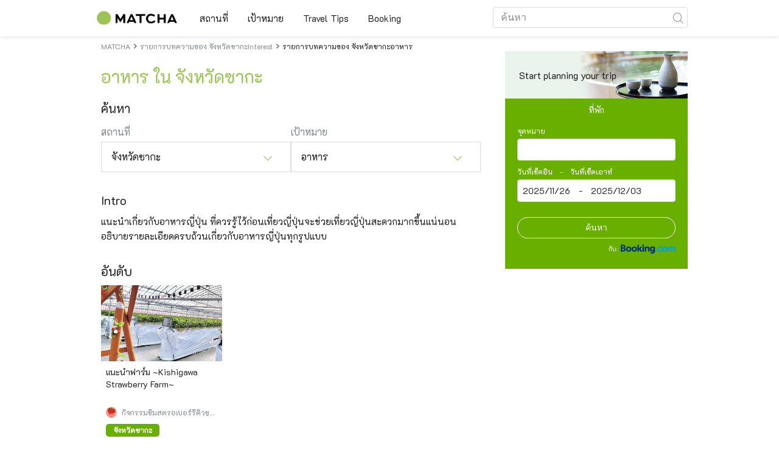

--- FILE ---
content_type: text/html; charset=UTF-8
request_url: https://matcha-jp.com/th/list?region=141&category=1
body_size: 17826
content:
<!DOCTYPE html>
<html  lang="th">

<head>
    <meta charset="utf-8">
                        <meta name="robots" content="noindex, follow">
                <meta name="description" content="รวบรวมข้อมูลต่างๆ เช่น สถานที่ท่องเที่ยว โรงแรม ออนเซ็น อาหาร การชอปปิง วิธีการเดินทาง และตัวอย่างเส้นทางท่องเที่ยวของอาหารในจังหวัดซากะ">
    <meta name="keywords" content="">
    <meta name="author" content="MATCHA">
    <meta name="copyright" content="MATCHA">

            <meta property="og:type" content="website" />
                    <meta property="og:description" content="รวบรวมข้อมูลต่างๆ เช่น สถานที่ท่องเที่ยว โรงแรม ออนเซ็น อาหาร การชอปปิง วิธีการเดินทาง และตัวอย่างเส้นทางท่องเที่ยวของอาหารในจังหวัดซากะ">
                <meta property="og:url" content="https://matcha-jp.com/th/list?category=1&amp;region=141">
                    <meta property="og:site_name" content="MATCHA - สื่อการท่องเที่ยว วัฒนธรรม และโรงแรมของญี่ปุ่น">
                <meta property="og:image" content="https://resources.matcha-jp.com/original/2018/11/30-67134.png">
                    <meta property="og:title" content=" บทความและสถานที่ท่องเที่ยวยอดนิยมของ อาหาร ใน จังหวัดซากะ - MATCHA สื่อการท่องเที่ยวญี่ปุ่น">
                <meta property="og:locale" content="ja_JP" />
        <meta property="og:locale:alternate" content="en_GB">
        <meta property="og:locale:alternate" content="en_US">
        <meta property="og:locale:alternate" content="ko_KR">
        <meta property="og:locale:alternate" content="zh_TW">
        <meta property="og:locale:alternate" content="th_TH">
        <meta name="twitter:card" content="summary_large_image">
        <meta name="twitter:site" content="@matcha_global">
                    <meta name="twitter:description" content="รวบรวมข้อมูลต่างๆ เช่น สถานที่ท่องเที่ยว โรงแรม ออนเซ็น อาหาร การชอปปิง วิธีการเดินทาง และตัวอย่างเส้นทางท่องเที่ยวของอาหารในจังหวัดซากะ">
        
                    <meta name="twitter:image" content="https://resources.matcha-jp.com/original/2018/11/30-67134.png">
        
                    <meta name="twitter:title" content=" บทความและสถานที่ท่องเที่ยวยอดนิยมของ อาหาร ใน จังหวัดซากะ - MATCHA สื่อการท่องเที่ยวญี่ปุ่น">
                <meta property="fb:app_id" content="1161004997280990">
        <meta property="fb:pages" content="330507393788421">
    
    <title>
         บทความและสถานที่ท่องเที่ยวยอดนิยมของ อาหาร ใน จังหวัดซากะ - MATCHA สื่อการท่องเที่ยวญี่ปุ่น    </title>

            
                    <link rel="canonical" href=https://matcha-jp.com/th/list?category=1&amp;region=141>
        
        
            
        <link
        rel="alternate"
        href="https://matcha-jp.com/jp/list?category=1&amp;region=141"
                    hreflang="ja"
                >
        <link
        rel="alternate"
        href="https://matcha-jp.com/en/list?category=1&amp;region=141"
                    hreflang="x-default"
                >
        <link
        rel="alternate"
        href="https://matcha-jp.com/tw/list?category=1&amp;region=141"
                    hreflang="zh-TW"
                >
        <link
        rel="alternate"
        href="https://matcha-jp.com/th/list?category=1&amp;region=141"
                    hreflang="th"
                >
        <link
        rel="alternate"
        href="https://matcha-jp.com/ko/list?category=1&amp;region=141"
                    hreflang="ko"
                >
        <link
        rel="alternate"
        href="https://matcha-jp.com/cn/list?category=1&amp;region=141"
                    hreflang="zh-CN"
                >
        <link
        rel="alternate"
        href="https://matcha-jp.com/id/list?category=1&amp;region=141"
                    hreflang="id"
                >
        <link
        rel="alternate"
        href="https://matcha-jp.com/vn/list?category=1&amp;region=141"
                    hreflang="vi"
                >
        <link
        rel="alternate"
        href="https://matcha-jp.com/easy/list?category=1&amp;region=141"
                    hreflang=""
                >
        <link
        rel="alternate"
        href="https://matcha-jp.com/es/list?category=1&amp;region=141"
                    hreflang="es"
                >
    
    <meta name="viewport" content="width=device-width, initial-scale=1,user-scalable=no">
    <meta http-equiv="X-UA-Compatible" content="IE=edge">
    <meta name="format-detection" content="telephone=no">
            <meta name="msvalidate.01" content="7A1F5225E0397B9C5A8BB91B2C52FE97">
        <meta name="csrf-token" content="MtXtYx8kPBxuwyL8SZ0ryLKVrYhHCvO6vwyXgy6r">

    <link rel="shortcut icon" href="/images/favicon.ico">
    <link rel="apple-touch-icon-precomposed" sizes="192x192" href="https://matcha-jp.com/images/common/touch-icon/touch-icon_192.webp">
    <link rel="apple-touch-icon-precomposed" sizes="144x144" href="https://matcha-jp.com/images/common/touch-icon/touch-icon_144.webp">
    <link rel="apple-touch-icon-precomposed" sizes="114x114" href="https://matcha-jp.com/images/common/touch-icon/touch-icon_114.webp">
    <link rel="apple-touch-icon-precomposed" sizes="72x72" href="https://matcha-jp.com/images/common/touch-icon/touch-icon_72.webp">
    <link rel="apple-touch-icon-precomposed" href="https://matcha-jp.com/images/common/touch-icon/touch-icon_57.webp">

                            <link rel="stylesheet" href="/styles/layouts/default.css?id=1329cc735a188389ef8a">
        <link href="https://fonts.googleapis.com/icon?family=Material+Icons" rel="stylesheet">
        <link rel="stylesheet" href="/styles/layouts/lite-yt-embed.css?id=4c1c60b95b15519c5024">
        <link rel="stylesheet" href="https://matcha-jp.com/styles/pages/list/index.css">

            <script>
            (function () {
                dataLayer = [{ isPR: false }];
            })()
        </script>
            <script>
        window.dataLayer = window.dataLayer || [];
        dataLayer.push({
                            "region" : "佐賀県",
                            "2nd_genre" : "食",
                    });
    </script>
            <script>
            (function(w,d,s,l,i){w[l]=w[l]||[];w[l].push({'gtm.start':
            new Date().getTime(),event:'gtm.js'});var f=d.getElementsByTagName(s)[0],
            j=d.createElement(s),dl=l!='dataLayer'?'&l='+l:'';j.async=true;j.src=
            'https://www.googletagmanager.com/gtm.js?id='+i+dl;f.parentNode.insertBefore(j,f);
            })(window,document,'script','dataLayer','GTM-5Z4HTG');
        </script>
    
    
    
                        <script type="text/javascript" src="/scripts/manifest.js?id=1ee8e387e75b558b5a59" defer></script>
        <script type="text/javascript" src="/scripts/vendor.js?id=21f28875fe05faeb356b" defer></script>
                <script type="text/javascript" src="/scripts/matcha.js?id=633f3002b01226cebaa7" defer></script>
    <script type="text/javascript" src="/scripts/layouts/default.js?id=af5cd32c1ab1b6bc8319" defer></script>
    <script type="text/javascript" src="/scripts/layouts/lite-yt-embed.js" defer></script>
    <script type="text/javascript" src="/scripts/jquery-3.7.1.js?id=a2e04c46c560239f6163" defer></script>
    <script src="https://unpkg.com/flickity@2/dist/flickity.pkgd.min.js"></script>
    <script type="text/javascript">
        let currentWindowWidth = window.innerWidth;
        let selectedIndexs = [];
        const isPlaceDetail = null;

        function initializeFlickity() {
            const dataCarouselIds = document.querySelectorAll('[data-carousel-id]');
            const recommendHotelInSpotEl = document.querySelector('.recommend-hotel-in-spot');
            const flickityInstances = [];
            const flickityOptions = {
                initialIndex: 0,
                pageDots: false,
                contain: true,
                draggable: true,
                wrapAround: false,
                percentPosition: false,
            };
            
            selectedIndexs = Array(dataCarouselIds?.length || 0).fill(0);

            if (!dataCarouselIds.length || (isPlaceDetail && !recommendHotelInSpotEl)) return;

            dataCarouselIds.forEach((dataCarouselId, cIndex) => {
                const carouselEl = dataCarouselId.querySelector('.slide-hotel-pc');
                const cardRatings = carouselEl.querySelectorAll('.hotel-card_rating-box');
                const boxReviews = carouselEl.querySelectorAll('.hotel-card_rating-box-review');
                const costBoxes = carouselEl.querySelectorAll('.hotel-card_cost');
                const hotelCards = carouselEl.querySelectorAll('.hotel-card');
                const hotelCardsLength = hotelCards.length;
                const lastHotelCardIndex = Math.max(0, hotelCardsLength - 1);
                const prevButton = dataCarouselId.querySelector('.flickity-prev-next-button.previous');
                const nextButton = dataCarouselId.querySelector('.flickity-prev-next-button.next');

                const options = {
                    ...flickityOptions,
                    prevNextButtons: !isPlaceDetail,
                    cellAlign: isPlaceDetail || currentWindowWidth < 768 ? 'center' : 'left',
                    arrowShape: !isPlaceDetail ?
                        {
                            x0: 35,
                            x1: 60,
                            y1: 30,
                            x2: 70,
                            y2: 30,
                            x3: 45
                        } :
                        undefined,
                    groupCells: isPlaceDetail || currentWindowWidth < 768 ? 1 : 2,
                };

                const flkty = new Flickity(carouselEl, options);
                flickityInstances.push(flkty);

                const adjustCarouselItemStyles = () => {
                    carouselEl.classList.add('max-scroll-left');
                    cardRatings.forEach((item, index) => {
                        if (item.offsetHeight > 18) {
                            boxReviews[index]?.style.setProperty('margin-left', 'auto');
                            boxReviews[index]?.style.setProperty('text-align', 'right');
                            costBoxes[index]?.style.setProperty('margin-top', '-5px');
                        }
                    });
                };

                const adjustHotelCardPositions = (index) => {
                    if (currentWindowWidth >= 768 || hotelCardsLength <= 2) return;

                    const translateXs = Array.from(hotelCards).map((card) => card.style.transform);
                    if (index === lastHotelCardIndex - 1) {
                        hotelCards.forEach((card, i) => {
                            const match = translateXs[i].match(/translateX\(([-\d.]+)px\)/);
                            const currentX = match ? parseFloat(match[1]) : 0;
                            card.style.transform = `translateX(${currentX + 8}px)`;
                        });
                    } else {
                        hotelCards.forEach((card, i) => {
                            const match = translateXs[i].match(/translateX\(([-\d.]+)px\)/);
                            const currentX = match ? parseFloat(match[1]) : 0;
                            card.style.transform = `translateX(${currentX - 8}px)`;
                        });
                    }
                }

                flkty.on('change', (index) => {
                    selectedIndexs[cIndex] = index;
                    adjustHotelCardPositions(index);
                    updateNavigationButtons(carouselEl, prevButton, nextButton, index, hotelCardsLength, lastHotelCardIndex);
                });

                flkty.on('dragMove', (_event, _pointer, moveVector) => {
                    if (currentWindowWidth >= 768 || moveVector.x > 0 && selectedIndexs[cIndex] === 0)
                        return;
                    carouselEl.classList.add('no-padding');
                });

                flkty.on('dragEnd', () => {
                    if (currentWindowWidth >= 768) return;
                    if (selectedIndexs[cIndex] === 1) return;
                    carouselEl.classList.remove('no-padding');
                });

                adjustCarouselItemStyles();
                updateNavigationButtons(carouselEl, prevButton, nextButton, selectedIndexs[cIndex], hotelCardsLength, lastHotelCardIndex);
            });

            return flickityInstances;
        }


        function updateNavigationButtons(carouselEl, prevButton, nextButton, index, hotelCardsLength,
            lastHotelCardIndex) {
            const isMobileView = currentWindowWidth < 768;

            if (isMobileView) {
                if (index === lastHotelCardIndex) {
                    carouselEl.classList.add('max-scroll-right');
                    carouselEl.classList.remove('max-scroll-left');
                } else if (hotelCardsLength > 2 && index >= lastHotelCardIndex - 1) {
                    carouselEl.classList.remove('max-scroll-right');
                    carouselEl.classList.remove('max-scroll-left');
                } else {
                    carouselEl.classList.remove('max-scroll-right');
                    carouselEl.classList.add('max-scroll-left');
                }
            } else {
                if (hotelCardsLength > 2 && index >= lastHotelCardIndex - 1) {
                    nextButton?.setAttribute('disabled', true);
                    prevButton?.removeAttribute('disabled');
                    carouselEl.classList.remove('no-padding');

                    if (isPlaceDetail) {
                        carouselEl.classList.add('max-scroll-left');
                        return
                    }

                    carouselEl.classList.remove('max-scroll-left');
                    carouselEl.classList.add('max-scroll-right');
                } else {
                    if (hotelCardsLength <= 2) {
                        nextButton?.setAttribute('disabled', true);
                        prevButton?.setAttribute('disabled', true);
                    } else {
                        nextButton?.removeAttribute('disabled');
                        prevButton?.setAttribute('disabled', true);
                        carouselEl.classList.replace('max-scroll-right', 'max-scroll-left');
                    }
                }
            }
        };

        function handleResize(flickityInstances) {
            const newWindowWidth = window.innerWidth;
            if (newWindowWidth === currentWindowWidth) return;
            currentWindowWidth = newWindowWidth;

            flickityInstances.forEach((flkty, cIndex) => {
                const carouselEl = flkty.element;
                const dataCarouselId = carouselEl.closest('[data-carousel-id]');
                const prevButton = dataCarouselId.querySelector('.flickity-prev-next-button.previous');
                const nextButton = dataCarouselId.querySelector('.flickity-prev-next-button.next');
                const hotelCards = carouselEl.querySelectorAll('.hotel-card');
                const hotelCardsLength = hotelCards.length;
                const lastHotelCardIndex = Math.max(0, hotelCardsLength - 1);

                flkty.options.cellAlign = isPlaceDetail || currentWindowWidth < 768 ? 'center' : 'left';
                flkty.options.groupCells = isPlaceDetail || currentWindowWidth < 768 ? 1 : 2;
                flkty.reposition();

                updateNavigationButtons(carouselEl, prevButton, nextButton, selectedIndexs[cIndex], hotelCardsLength, lastHotelCardIndex);
            });
        }


        document.addEventListener('DOMContentLoaded', () => {
            const flickityInstances = initializeFlickity();

            window.addEventListener('resize', () => {
                handleResize(flickityInstances);
            });
        });
    </script>
    <script>
        let i18n = {"messages":{"user":{"title":{"index":"\u0e2b\u0e19\u0e49\u0e32\u0e2b\u0e25\u0e31\u0e01\u0e1c\u0e39\u0e49\u0e43\u0e0a\u0e49","login":"\u0e40\u0e02\u0e49\u0e32\u0e2a\u0e39\u0e48\u0e23\u0e30\u0e1a\u0e1a","signUp":"\u0e25\u0e07\u0e17\u0e30\u0e40\u0e1a\u0e35\u0e22\u0e19\u0e1c\u0e39\u0e49\u0e43\u0e0a\u0e49\u0e43\u0e2b\u0e21\u0e48","logout":"\u0e2d\u0e2d\u0e01\u0e08\u0e32\u0e01\u0e23\u0e30\u0e1a\u0e1a","mypage":"\u0e2b\u0e19\u0e49\u0e32\u0e2b\u0e25\u0e31\u0e01\u0e1c\u0e39\u0e49\u0e43\u0e0a\u0e49","register":"\u0e2a\u0e23\u0e49\u0e32\u0e07\u0e41\u0e2d\u0e04\u0e40\u0e04\u0e32\u0e17\u0e4c\u0e43\u0e2b\u0e21\u0e48","change_setting":"\u0e15\u0e31\u0e49\u0e07\u0e04\u0e48\u0e32"},"label":{"index":"\u0e0a\u0e37\u0e48\u0e2d\u0e1c\u0e39\u0e49\u0e43\u0e0a\u0e49","login":"\u0e40\u0e02\u0e49\u0e32\u0e2a\u0e39\u0e48\u0e23\u0e30\u0e1a\u0e1a","logout":"\u0e2d\u0e2d\u0e01\u0e08\u0e32\u0e01\u0e23\u0e30\u0e1a\u0e1a","mypage":"\u0e2b\u0e19\u0e49\u0e32\u0e2b\u0e25\u0e31\u0e01\u0e1c\u0e39\u0e49\u0e43\u0e0a\u0e49","sign_up":"\u0e2a\u0e23\u0e49\u0e32\u0e07\u0e41\u0e2d\u0e04\u0e40\u0e04\u0e32\u0e17\u0e4c\u0e43\u0e2b\u0e21\u0e48","unknown_error":"\u0e40\u0e01\u0e34\u0e14\u0e02\u0e49\u0e2d\u0e1c\u0e34\u0e14\u0e1e\u0e25\u0e32\u0e14\u0e17\u0e35\u0e48\u0e44\u0e21\u0e48\u0e17\u0e23\u0e32\u0e1a\u0e2a\u0e32\u0e40\u0e2b\u0e15\u0e38"},"text":{"use_place_favorite":"\u0e43\u0e0a\u0e49\u0e23\u0e30\u0e1a\u0e1a\u0e1a\u0e31\u0e19\u0e17\u0e36\u0e01\u0e2a\u0e16\u0e32\u0e19\u0e17\u0e35\u0e48\u0e17\u0e35\u0e48\u0e0a\u0e2d\u0e1a","signup_to_use_place_favorite":"\u0e40\u0e02\u0e49\u0e32\u0e2a\u0e39\u0e48\u0e23\u0e30\u0e1a\u0e1a\u0e2b\u0e23\u0e37\u0e2d\u0e25\u0e07\u0e17\u0e30\u0e40\u0e1a\u0e35\u0e22\u0e19\u0e1c\u0e39\u0e49\u0e43\u0e0a\u0e49\u0e40\u0e1e\u0e37\u0e48\u0e2d\u0e1a\u0e31\u0e19\u0e17\u0e36\u0e01\u0e2a\u0e16\u0e32\u0e19\u0e17\u0e35\u0e48\u0e17\u0e35\u0e48\u0e0a\u0e2d\u0e1a","use_article_favorite":"\u0e43\u0e0a\u0e49\u0e23\u0e30\u0e1a\u0e1a\u0e08\u0e31\u0e14\u0e40\u0e01\u0e47\u0e1a\u0e1a\u0e17\u0e04\u0e27\u0e32\u0e21\u0e17\u0e35\u0e48\u0e0a\u0e2d\u0e1a","signup_to_use_article_favorite":"\u0e01\u0e32\u0e23\u0e40\u0e1e\u0e34\u0e48\u0e21\u0e1a\u0e17\u0e04\u0e27\u0e32\u0e21\u0e17\u0e35\u0e48\u0e0a\u0e2d\u0e1a \u0e15\u0e49\u0e2d\u0e07\u0e25\u0e07\u0e17\u0e30\u0e40\u0e1a\u0e35\u0e22\u0e19\u0e1c\u0e39\u0e49\u0e43\u0e0a\u0e49\u0e01\u0e48\u0e2d\u0e19","login_required":"\u0e40\u0e02\u0e49\u0e32\u0e2a\u0e39\u0e48\u0e23\u0e30\u0e1a\u0e1a","login_to_continue":"\u0e01\u0e23\u0e38\u0e13\u0e32\u0e25\u0e07\u0e17\u0e30\u0e40\u0e1a\u0e35\u0e22\u0e19\u0e1c\u0e39\u0e49\u0e43\u0e0a\u0e49\u0e40\u0e1e\u0e37\u0e48\u0e2d\u0e14\u0e33\u0e40\u0e19\u0e34\u0e19\u0e01\u0e32\u0e23\u0e15\u0e48\u0e2d","required_field":"\u0e08\u0e33\u0e40\u0e1b\u0e47\u0e19\u0e15\u0e49\u0e2d\u0e07\u0e15\u0e2d\u0e1a","invalid_entry":"\u0e02\u0e49\u0e2d\u0e21\u0e39\u0e25\u0e17\u0e35\u0e48\u0e01\u0e23\u0e2d\u0e01\u0e21\u0e35\u0e02\u0e49\u0e2d\u0e1c\u0e34\u0e14\u0e1e\u0e25\u0e32\u0e14 \u0e01\u0e23\u0e38\u0e13\u0e32\u0e15\u0e23\u0e27\u0e08\u0e2a\u0e2d\u0e1a\u0e27\u0e48\u0e32\u0e01\u0e23\u0e2d\u0e01\u0e02\u0e49\u0e2d\u0e21\u0e39\u0e25\u0e15\u0e23\u0e07\u0e15\u0e32\u0e21\u0e0a\u0e48\u0e2d\u0e07\u0e2b\u0e23\u0e37\u0e2d\u0e44\u0e21\u0e48"}}}};
    </script>
    <script src="/scripts/pages/place/single-place.js?id=d6bd7fea33e26bdd844a" defer></script>

    <script src="/scripts/pages/list/index.js?id=565c5a537f4fc0bc9eb8" defer></script>

    
    
            <script async="" src="https://securepubads.g.doubleclick.net/tag/js/gpt.js"></script>
    
        
    
            <script>
            ! function(f, b, e, v, n, t, s) {
                if (f.fbq)
                    return;
                n = f.fbq = function() {
                    n.callMethod ?
                        n.callMethod.apply(n, arguments) : n.queue.push(arguments)
                };
                if (!f._fbq)
                    f._fbq = n;
                n.push = n;
                n.loaded = !0;
                n.version = '2.0';
                n.queue = [];
                t = b.createElement(e);
                t.async = !0;
                t.src = v;
                s = b.getElementsByTagName(e)[0];
                s.parentNode.insertBefore(t, s)
            }(window,
                document, 'script', '//connect.facebook.net/en_US/fbevents.js');
            fbq('init', '1225653250857108'); // Insert your pixel ID here.
            fbq('track', 'PageView');

        </script>
    
    
    
    
</head>

<body id="" class="th ">
    <noscript>
        
        
        
                    <img loading="lazy" decoding="async" height="1" width="1" style="display:none" src="//www.facebook.com/tr?id=1225653250857108&ev=PageView&noscript=1" />
            </noscript>
    
    
        <div class="loading" id="loading" style="display: none;">Loading...</div>
    <div class="article_Top_PMP"></div>

            <div class="c-header-jack">
    <a class="c-header-jack__link"
        href="https://matcha-jp.com/th/25545"
        style="background-image: url(https://resources.matcha-jp.com/resize/720x2000/2025/09/08-243753.webp);"
    >
        <div class="c-header-jack__title-box">
            <p class="c-header-jack__title">ออกเดินทางสู่ จังหวัดมิยาซากิ สถานที่พักใจท่ามกลางความสงบ! กับแผนทริป 2 วัน 1 คืนที่จะได้เพลิดเพลินกับธรรมชาติอันยิ่งใหญ่ อาหารเลิศรส และดินแดนศักดิ์สิทธิ์ในตำนาน</p>
        </div>
    </a>
</div>    
    <div id="informationHeader">
    </div>



    <header id="stickyRoot" class="l-nav">
    <div class="container">
        <div class="header_logo">
            <a href="https://matcha-jp.com/th">
                <img decoding="async" src="https://matcha-jp.com/images/common/logo.webp" width="360" height="96" alt="MATCHA">
            </a>
        </div>

        <hamburger-menu>
<template slot-scope="hamburgerMenu">
    <div>
        <div
            class="hamburger-menu__trigger icon-menu"
            v-on:click="hamburgerMenu.open"
        ></div>
        <transition name="hamburger-menu">
            <div
                v-show="hamburgerMenu.isOpen"
                id="menu"
                class="hamburger-menu__container"
            >
                <div class="hamburger-menu__close-button">
                    <span
                        v-on:click="hamburgerMenu.close"
                        class="c-cross-button icon-cancel"
                    ></span>
                </div>
                <div class="hamburger-menu__list-container">
                    <div class="hamburger-menu__list-main dfs">
                                                     

                                                                <collapsible-menu>
<template slot-scope="collapsibleMenu">
    <ul class="c-collapsible-menu">
        <li>
            <div
                v-bind:class="{ 'arrow-down': collapsibleMenu.isOpen }"
                                    class="c-collapsible-menu__title arrow"
                                                    v-on:click="collapsibleMenu.collapseMenu"
                            >
                สถานที่
            </div>
                            <transition name="c-collapsible-menu">
                    <div
                        v-if="collapsibleMenu.isOpen"
                        class="c-collapsible-menu__wrapper"
                    >
                        <ul class="c-collapsible-menu-item-list">
            <li class="menu-item">
            <a class="menu-item__link" href="https://matcha-jp.com/th/list?region=113">
                จังหวัดโตเกียว
            </a>
        </li>
            <li class="menu-item">
            <a class="menu-item__link" href="https://matcha-jp.com/th/list?region=127">
                จังหวัดโอซาก้า
            </a>
        </li>
            <li class="menu-item">
            <a class="menu-item__link" href="https://matcha-jp.com/th/list?region=126">
                จังหวัดเกียวโต
            </a>
        </li>
            <li class="menu-item">
            <a class="menu-item__link" href="https://matcha-jp.com/th/list?region=101">
                จังหวัดฮอกไกโด
            </a>
        </li>
            <li class="menu-item">
            <a class="menu-item__link" href="https://matcha-jp.com/th/list?region=140">
                จังหวัดฟุกุโอกะ
            </a>
        </li>
            <li class="menu-item">
            <a class="menu-item__link" href="https://matcha-jp.com/th/list?region=147">
                จังหวัดโอกินาว่า
            </a>
        </li>
            <li class="menu-item">
            <a class="menu-item__link" href="https://matcha-jp.com/th/list?region=114">
                จังหวัดคานากาวะ
            </a>
        </li>
            <li class="menu-item">
            <a class="menu-item__link" href="https://matcha-jp.com/th/list?region=133">
                จังหวัดโอคายาม่า
            </a>
        </li>
                <li class="menu-item menu-item__extra">
            <a
                class="menu-item__link"
                href="https://matcha-jp.com/th/list/region"
                
            >
                ทุกพื้นที่
                <span class="right-arrow"></span>
            </a>
        </li>
    </ul>
                    </div>
                </transition>
                    </li>
    </ul>
</template>
</collapsible-menu>                                                                                         

                                                                <collapsible-menu>
<template slot-scope="collapsibleMenu">
    <ul class="c-collapsible-menu">
        <li>
            <div
                v-bind:class="{ 'arrow-down': collapsibleMenu.isOpen }"
                                    class="c-collapsible-menu__title arrow"
                                                    v-on:click="collapsibleMenu.collapseMenu"
                            >
                เป้าหมาย
            </div>
                            <transition name="c-collapsible-menu">
                    <div
                        v-if="collapsibleMenu.isOpen"
                        class="c-collapsible-menu__wrapper"
                    >
                        <ul class="c-collapsible-menu-item-list">
            <li class="menu-item">
            <a class="menu-item__link" href="https://matcha-jp.com/th/list?category=1">
                <i class="icon-restaurant"></i>อาหาร
            </a>
        </li>
            <li class="menu-item">
            <a class="menu-item__link" href="https://matcha-jp.com/th/list?category=36">
                <i class="icon-bed"></i>ที่พัก
            </a>
        </li>
            <li class="menu-item">
            <a class="menu-item__link" href="https://matcha-jp.com/th/list?category=69">
                <i class="icon-things-to-do"></i>ท่องเที่ยว
            </a>
        </li>
            <li class="menu-item">
            <a class="menu-item__link" href="https://matcha-jp.com/th/list?category=101">
                <i class="icon-tea"></i>วัฒนธรรม ประเพณี
            </a>
        </li>
                <li class="menu-item menu-item__extra">
            <a
                class="menu-item__link"
                href="https://matcha-jp.com/th/list/category"
                
            >
                ทุกหมวด
                <span class="right-arrow"></span>
            </a>
        </li>
    </ul>
                    </div>
                </transition>
                    </li>
    </ul>
</template>
</collapsible-menu>                                                                                         

                                                                <collapsible-menu>
<template slot-scope="collapsibleMenu">
    <ul class="c-collapsible-menu">
        <li>
            <div
                v-bind:class="{ 'arrow-down': collapsibleMenu.isOpen }"
                                    class="c-collapsible-menu__title arrow"
                                                    v-on:click="collapsibleMenu.collapseMenu"
                            >
                Travel Tips
            </div>
                            <transition name="c-collapsible-menu">
                    <div
                        v-if="collapsibleMenu.isOpen"
                        class="c-collapsible-menu__wrapper"
                    >
                        <ul class="c-collapsible-menu-item-list">
            <li class="menu-item">
            <a class="menu-item__link" href="https://matcha-jp.com/th/list?category=53">
                <i class="icon-train"></i>การเดินทาง
            </a>
        </li>
            <li class="menu-item">
            <a class="menu-item__link" href="https://matcha-jp.com/th/list?category=82">
                <i class="icon-weather"></i>สภาพอากาศและฤดูกาล
            </a>
        </li>
            <li class="menu-item">
            <a class="menu-item__link" href="https://matcha-jp.com/th/list?category=83">
                <i class="icon-disaster"></i>ภัยพิบัติ
            </a>
        </li>
            <li class="menu-item">
            <a class="menu-item__link" href="https://matcha-jp.com/th/list?category=115">
                <i class="icon-home"></i>อยู่อาศัยระยะยาว
            </a>
        </li>
            <li class="menu-item">
            <a class="menu-item__link" href="https://matcha-jp.com/th/list?category=116">
                <i class="icon-wifi"></i>คำแนะนำในการท่องเที่ยว
            </a>
        </li>
        </ul>
                    </div>
                </transition>
                    </li>
    </ul>
</template>
</collapsible-menu>                                                                                         

                                                                                                          <collapsible-menu>
<template slot-scope="collapsibleMenu">
    <ul class="c-collapsible-menu">
        <li>
            <div
                v-bind:class="{ 'arrow-down': collapsibleMenu.isOpen }"
                                    class="c-collapsible-menu__title"
                                            >
                <a
                                                    class="hamburger-menu__collapsible-menu-link"
                                                    href="https://matcha-jp.com/th/booking"
                                                >
                                                    Booking
                                                </a>
            </div>
                    </li>
    </ul>
</template>
</collapsible-menu>                                                                                                                                        </div>
                </div>
                <div class="hamburger-menu__navigation-container">
                    <div class="hamburger-menu__navigation-label">
                        MATCHA
                    </div>
                    <ul class="hamburger-menu__navigation-items">
                        <li class="hamburger-menu__navigation-item">
                            <a class="hamburger-menu__navigation-item-link" href="https://company.matcha-jp.com/en/service/matcha/">
                                MATCHA คือ
                            </a>
                        </li>
                        <li class="hamburger-menu__navigation-item">
                            <a class="hamburger-menu__navigation-item-link" href="https://company.matcha-jp.com/en/about/">
                                ข้อมูลบริษัท
                            </a>
                        </li>
                        <li class="hamburger-menu__navigation-item">
                            <a class="hamburger-menu__navigation-item-link" href="https://company.matcha-jp.com/recruit/">
                                รับสมัคร
                            </a>
                        </li>
                        <li class="hamburger-menu__navigation-item">
                            <a class="hamburger-menu__navigation-item-link" href="https://company.matcha-jp.com/en/info/">
                                ติดต่อเรา
                            </a>
                        </li>
                    </ul>
                </div>
            </div>
        </transition>
        <transition name="fade">
            <div
                v-if="hamburgerMenu.isOpen"
                v-on:click="hamburgerMenu.close"
                class="hamburger-menu__mask"
            ></div>
        </transition>
    </div>
</template>
</hamburger-menu>

        <div id="menu" class="header_menu">
            <div class="menuHeader">
            </div>
            <div class="menuGroup mainMenu">
                <ul id="dropdownMenu" class="dropdownMenu">
                    
                                             

                                                        <li class="c-dropdown-menu">
    <div class="c-dropdown-menu__title arrow">
        สถานที่
    </div>
            <div class="c-dropdown-menu__wrapper">
            <ul class="c-meta-list c-meta-list--vertical">
            <li class="meta-item meta-item--icon-black">
            <a class="meta-item__link" href="https://matcha-jp.com/th/list?region=113">
                จังหวัดโตเกียว
            </a>
        </li>
            <li class="meta-item meta-item--icon-black">
            <a class="meta-item__link" href="https://matcha-jp.com/th/list?region=127">
                จังหวัดโอซาก้า
            </a>
        </li>
            <li class="meta-item meta-item--icon-black">
            <a class="meta-item__link" href="https://matcha-jp.com/th/list?region=126">
                จังหวัดเกียวโต
            </a>
        </li>
            <li class="meta-item meta-item--icon-black">
            <a class="meta-item__link" href="https://matcha-jp.com/th/list?region=101">
                จังหวัดฮอกไกโด
            </a>
        </li>
            <li class="meta-item meta-item--icon-black">
            <a class="meta-item__link" href="https://matcha-jp.com/th/list?region=140">
                จังหวัดฟุกุโอกะ
            </a>
        </li>
            <li class="meta-item meta-item--icon-black">
            <a class="meta-item__link" href="https://matcha-jp.com/th/list?region=147">
                จังหวัดโอกินาว่า
            </a>
        </li>
            <li class="meta-item meta-item--icon-black">
            <a class="meta-item__link" href="https://matcha-jp.com/th/list?region=114">
                จังหวัดคานากาวะ
            </a>
        </li>
            <li class="meta-item meta-item--icon-black">
            <a class="meta-item__link" href="https://matcha-jp.com/th/list?region=133">
                จังหวัดโอคายาม่า
            </a>
        </li>
                <li class="meta-item">
            <a
                class="meta-item__link meta-item__link-extra"
                href="https://matcha-jp.com/th/list/region"
                
            >
                ทุกพื้นที่
                <span></span>
            </a>
        </li>
    </ul>        </div>
    </li>                                                                             

                                                        <li class="c-dropdown-menu">
    <div class="c-dropdown-menu__title arrow">
        เป้าหมาย
    </div>
            <div class="c-dropdown-menu__wrapper">
            <ul class="c-meta-list c-meta-list--vertical">
            <li class="meta-item meta-item--icon-black">
            <a class="meta-item__link" href="https://matcha-jp.com/th/list?category=1">
                <i class="icon-restaurant"></i>อาหาร
            </a>
        </li>
            <li class="meta-item meta-item--icon-black">
            <a class="meta-item__link" href="https://matcha-jp.com/th/list?category=36">
                <i class="icon-bed"></i>ที่พัก
            </a>
        </li>
            <li class="meta-item meta-item--icon-black">
            <a class="meta-item__link" href="https://matcha-jp.com/th/list?category=69">
                <i class="icon-things-to-do"></i>ท่องเที่ยว
            </a>
        </li>
            <li class="meta-item meta-item--icon-black">
            <a class="meta-item__link" href="https://matcha-jp.com/th/list?category=101">
                <i class="icon-tea"></i>วัฒนธรรม ประเพณี
            </a>
        </li>
                <li class="meta-item">
            <a
                class="meta-item__link meta-item__link-extra"
                href="https://matcha-jp.com/th/list/category"
                
            >
                ทุกหมวด
                <span></span>
            </a>
        </li>
    </ul>        </div>
    </li>                                                                             

                                                        <li class="c-dropdown-menu">
    <div class="c-dropdown-menu__title arrow">
        Travel Tips
    </div>
            <div class="c-dropdown-menu__wrapper">
            <ul class="c-meta-list c-meta-list--vertical">
            <li class="meta-item meta-item--icon-black">
            <a class="meta-item__link" href="https://matcha-jp.com/th/list?category=53">
                <i class="icon-train"></i>การเดินทาง
            </a>
        </li>
            <li class="meta-item meta-item--icon-black">
            <a class="meta-item__link" href="https://matcha-jp.com/th/list?category=82">
                <i class="icon-weather"></i>สภาพอากาศและฤดูกาล
            </a>
        </li>
            <li class="meta-item meta-item--icon-black">
            <a class="meta-item__link" href="https://matcha-jp.com/th/list?category=83">
                <i class="icon-disaster"></i>ภัยพิบัติ
            </a>
        </li>
            <li class="meta-item meta-item--icon-black">
            <a class="meta-item__link" href="https://matcha-jp.com/th/list?category=115">
                <i class="icon-home"></i>อยู่อาศัยระยะยาว
            </a>
        </li>
            <li class="meta-item meta-item--icon-black">
            <a class="meta-item__link" href="https://matcha-jp.com/th/list?category=116">
                <i class="icon-wifi"></i>คำแนะนำในการท่องเที่ยว
            </a>
        </li>
        </ul>        </div>
    </li>                                                                             

                                                                                            <li class="c-dropdown-menu">
                                        <div class="c-dropdown-menu__title arrow">
                                            <a href="https://matcha-jp.com/th/booking">Booking</a>
                                        </div>
                                    </li>
                                                                                                                    </ul>
            </div>

            <div class="menuGroup company">
                <div class="menuGroupLabel">MATCHA</div>
                <ul>
                    <li>
                        <a href="https://company.matcha-jp.com/en/service/matcha/">MATCHA คือ</a>
                    </li>
                    <li>
                        <a href="https://company.matcha-jp.com/en/about/">ข้อมูลบริษัท</a>
                    </li>
                    <li>
                        <a href="https://company.matcha-jp.com/recruit/">รับสมัคร</a>
                    </li>
                    <li>
                        <a href="https://company.matcha-jp.com/en/info/">ติดต่อเรา</a>
                    </li>
                </ul>
            </div>
        </div>
        <form action="https://matcha-jp.com/th/search" method="get" class="header_search icon-search">
            <input type="search" name="keyword" placeholder="ค้นหา">
            <span class="underline"></span>
            <button class="icon-search" type="submit" aria-label="icon-search"></button>
        </form>
    </div>
</header>

            <div class="slider-nav">
    <ul class="slider-nav__list">
                    <li class="slider-nav__item">
                <a href="https://matcha-jp.com/th/list?region=141&amp;category=69"
                    class="slider-nav__link">
                    <span class="icon-things-to-do"></span>ท่องเที่ยว ในจังหวัดซากะ
                </a>
            </li>
                    <li class="slider-nav__item">
                <a href="https://matcha-jp.com/th/list?region=141&amp;category=1"
                    class="slider-nav__link">
                    <span class="icon-restaurant"></span>อาหาร ในจังหวัดซากะ
                </a>
            </li>
                    <li class="slider-nav__item">
                <a href="https://matcha-jp.com/th/coupon"
                    class="slider-nav__link">
                    <span class="icon-coupon new"></span>คูปอง
                </a>
            </li>
                    <li class="slider-nav__item">
                <a href="https://matcha-jp.com/th/news"
                    class="slider-nav__link">
                    <span class="icon-newspaper"></span>อัพเดทญี่ปุ่น
                </a>
            </li>
                    <li class="slider-nav__item">
                <a href="https://matcha-jp.com/th/special_back"
                    class="slider-nav__link">
                    <span class="icon-matchan-icon"></span>MATCHA บทความพิเศษ
                </a>
            </li>
            </ul>
</div>    
        <div id="app"  class="l-content container">
        <div id="singleContent" class="main-contents single-category">
            
        <div class="breadcrumbs-wrapper">
            <nav class="c-breadcrumbs">
    <ol class="c-breadcrumbs__list" itemscope itemtype="http://schema.org/BreadcrumbList">
                    <li class="c-breadcrumbs__item" itemprop="itemListElement" itemscope itemtype="http://schema.org/ListItem">
                                    <a href="https://matcha-jp.com/th/list/region" itemprop="item">
                        <span class="c-breadcrumbs__link-text" itemprop="name">MATCHA</span>
                        <meta itemprop="position" content="1">
                    </a>
                            </li>
                    <li class="c-breadcrumbs__item" itemprop="itemListElement" itemscope itemtype="http://schema.org/ListItem">
                                    <a href="https://matcha-jp.com/th/list?region=141&amp;category=65" itemprop="item">
                        <span class="c-breadcrumbs__link-text" itemprop="name">รายการบทความของ จังหวัดซากะInterest</span>
                        <meta itemprop="position" content="2">
                    </a>
                            </li>
                    <li class="c-breadcrumbs__item" itemprop="itemListElement" itemscope itemtype="http://schema.org/ListItem">
                                    <span class="c-breadcrumbs__title" itemprop="name">รายการบทความของ จังหวัดซากะอาหาร</span>
                    <meta itemprop="position" content="3">
                            </li>
            </ol>
</nav>
        </div>
        <div class="list-title">
            <h1>
                อาหาร ใน จังหวัดซากะ
            </h1>
        </div>
    
    <section class="section-container category-search">
        <div id="">
            <div class="c-content-section__header">
            <h2 class="c-content-section__title">
                ค้นหา
            </h2>
                    </div>
        <div>
        <div class="search-field--pc">
    <div class="search-field__dropdown">
        <p class="search-field__dropdown-title">
            สถานที่
        </p>
        <div class="c-hoverable-select-list">
    <div class="title">
        จังหวัดซากะ
    </div>
    <div class="select-list" style="width: 624px;">
        <div class="menu-list-with-breadcrumbs--pc">
    <ul>
        <li class="list-item breadcrumb">
                            <a href="https://matcha-jp.com/th/list/region?category=1">
                    All
                </a>
                            <a href="https://matcha-jp.com/th/list?region=141&amp;category=1">
                    จังหวัดซากะ
                </a>
                    </li>
                               <li class="list-item">
            <a href="https://matcha-jp.com/th/list?region=376">ซากะ / โทซุ</a>
            </li>
                        <li class="list-item">
            <a href="https://matcha-jp.com/th/list?region=377">อาริตะ / คารัตสึ</a>
            </li>
                        </ul>
</div>
    </div>
</div>    </div>
    <div class="search-field__dropdown">
        <p class="search-field__dropdown-title">
            เป้าหมาย
        </p>
        <div class="c-hoverable-select-list">
    <div class="title">
        อาหาร
    </div>
    <div class="select-list" style="width: 100%;">
        <div class="menu-list-with-breadcrumbs--pc">
    <ul>
        <li class="list-item breadcrumb">
                            <a href="https://matcha-jp.com/th/list?region=141">
                    All
                </a>
                            <a href="https://matcha-jp.com/th/list?category=1&amp;region=141">
                    อาหาร
                </a>
                    </li>
                    <li class="list-item">
            <a href="https://matcha-jp.com/th/list?category=36&amp;region=141">ที่พัก</a>
            </li>
                    <li class="list-item">
            <a href="https://matcha-jp.com/th/list?category=69&amp;region=141">ท่องเที่ยว</a>
            </li>
                    <li class="list-item">
            <a href="https://matcha-jp.com/th/list?category=101&amp;region=141">วัฒนธรรม ประเพณี</a>
            </li>
                <li class="list-item all">
            <a href="https://matcha-jp.com/th/list?region=141">ทุกหมวด</a>
        </li>
    </ul>
</div>
    </div>
</div>    </div>
</div>
<div class="search-field--sp">
    <div class="search-field__collapsible">
        <collapsible-menu>
<template slot-scope="collapsibleMenu">
    <div class="collapsible-menu">
        <div
            v-bind:class="{ 'arrow-down': collapsibleMenu.isOpen }"
            class="collapsible-menu__box arrow"
            v-on:click="collapsibleMenu.collapseMenu"
        >
            <p class="collapsible-menu__title">สถานที่</p>
            <p class="collapsible-menu__select-title">จังหวัดซากะ</p>
        </div>
        <transition name="list-collapsible-menu">
            <div
                v-if="collapsibleMenu.isOpen"
                class="collapsible-menu__list"
            >
                <div class="menu-list-with-breadcrumbs--sp">
    <ul>
        <li class="list-item breadcrumb">
                            <a href="https://matcha-jp.com/th/list">
                    All
                </a>
                            <a href="https://matcha-jp.com/th/list?region=141">
                    จังหวัดซากะ
                </a>
                    </li>
                               <li class="list-item">
            <a href="https://matcha-jp.com/th/list?region=376">ซากะ / โทซุ</a>
            </li>
                        <li class="list-item">
            <a href="https://matcha-jp.com/th/list?region=377">อาริตะ / คารัตสึ</a>
            </li>
                        </ul>
</div>
            </div>
        </transition>
    </div>
</template>
</collapsible-menu>    </div>
    <div class="search-field__collapsible">
        <collapsible-menu>
<template slot-scope="collapsibleMenu">
    <div class="collapsible-menu">
        <div
            v-bind:class="{ 'arrow-down': collapsibleMenu.isOpen }"
            class="collapsible-menu__box arrow"
            v-on:click="collapsibleMenu.collapseMenu"
        >
            <p class="collapsible-menu__title">Interest</p>
            <p class="collapsible-menu__select-title">อาหาร</p>
        </div>
        <transition name="list-collapsible-menu">
            <div
                v-if="collapsibleMenu.isOpen"
                class="collapsible-menu__list"
            >
                <div class="menu-list-with-breadcrumbs--sp">
    <ul>
        <li class="list-item breadcrumb">
                            <a href="https://matcha-jp.com/th/list?region=141">
                    All
                </a>
                            <a href="https://matcha-jp.com/th/list?category=1&amp;region=141">
                    อาหาร
                </a>
                    </li>
                    <li class="list-item">
            <a href="https://matcha-jp.com/th/list?category=36&amp;region=141">ที่พัก</a>
            </li>
                    <li class="list-item">
            <a href="https://matcha-jp.com/th/list?category=69&amp;region=141">ท่องเที่ยว</a>
            </li>
                    <li class="list-item">
            <a href="https://matcha-jp.com/th/list?category=101&amp;region=141">วัฒนธรรม ประเพณี</a>
            </li>
                <li class="list-item all">
            <a href="https://matcha-jp.com/th/list?region=141">ทุกหมวด</a>
        </li>
    </ul>
</div>
            </div>
        </transition>
    </div>
</template>
</collapsible-menu>    </div>
</div>
    </div>
</div>    </section>

            <section class="section-container intro" id="intro">
            <div id="">
            <div class="c-content-section__header">
            <h2 class="c-content-section__title">
                Intro
            </h2>
                    </div>
        <div>
        <p class="intro-desc">
                        แนะนำเกี่ยวกับอาหารญี่ปุ่น ที่ควรรู้ไว้ก่อนเที่ยวญี่ปุ่นจะช่วยเที่ยวญี่ปุ่นสะดวกมากขึ้นแน่นอน อธิบายรายละเอียดครบถ้วนเกี่ยวกับอาหารญี่ปุ่นทุกรูปแบบ
                    </p>
    </div>
</div>        </section>
    
            <section class="section-container" id="ranking">
            <div id="">
            <div class="c-content-section__header">
            <h2 class="c-content-section__title">
                อันดับ
            </h2>
                    </div>
        <div>
        <ul class="c-article-list c-article-list--horizontal">
            <li class="c-article-item c-article-item--vertical "
    >
    <div class="article__thumbnail ">
        <a href="https://matcha-jp.com/th/23605" aria-label="article thumbnail">
            <img src="https://resources.matcha-jp.com/resize/720x2000/2025/01/14-218885.webp" decoding="async" loading="lazy" alt="แนะนำฟาร์ม ~Kishigawa Strawberry Farm~">
        </a>
    </div>

    <div class="article__content">
        <h3 class="article__title">
            <a class="article__title-link" href="https://matcha-jp.com/th/23605">
                แนะนำฟาร์ม ~Kishigawa Strawberry Farm~
            </a>
        </h3>
                    <div class="article__author">
                <a href="https://matcha-jp.com/th/mcm18167" class ="article__author-img">
                    <img loading="lazy" decoding="async" src="https://resources.matcha-jp.com/resize/100x2000/2025/01/13-218867.webp" alt="กิจกรรมชิมสตรอเบอร์รี่คิวชู  &lt;เข้าร่วมฟรี!&gt;" loading="lazy">
                </a>
                <a href="https://matcha-jp.com/th/mcm18167" class="article__author-name"> กิจกรรมชิมสตรอเบอร์รี่คิวชู  &lt;เข้าร่วมฟรี!&gt;</a>
            </div>
                <div class="article__tag">
                                                <a href="https://matcha-jp.com/th/list?region=141">
                        <p class="article__tag-btn-place meta-place">จังหวัดซากะ</p>
                    </a>
                                    <a href="https://matcha-jp.com/th/list?region=376">
                        <p class="article__tag-btn-place meta-place">ซากะ / โทซุ</p>
                    </a>
                                    </div>
    </div>
</li>
    </ul>
    </div>
</div>        </section>
    
            <div id="singlePlace" class="single-place jp home-section-wrapper">
            <div id="">
            <div class="c-content-section__header">
            <h2 class="c-content-section__title">
                จุดท่องเที่ยวยอดนิยม
            </h2>
                            <a href="https://matcha-jp.com/th/list?region=141&amp;type=place&amp;page=2" class="c-content-section__more">More<span class="link-more-hide-text">.</span></a>
                    </div>
        <div>
        <ul class="c-article-list c-article-list--horizontal">
            <li class="c-article-item card c-article-item--vertical"
    >
        <div class="article__thumbnail">
        <a href="https://matcha-jp.com/th/place-master/14582">
            <img loading="lazy" decoding="async" src="https://place.matcha-jp.com/resize/200x2000/2024/08/01-08-01-31-18188a8ddbeeebbfb5a7c6584ab537437428.webp" alt="Ramen GENKOTSU">
        </a>
    </div>
    <div class="article__content">
        <h3 class="article__title">
            <a href="https://matcha-jp.com/th/place-master/14582"
               class="article__title-link"
            >
                Ramen GENKOTSU
            </a>
        </h3>
        <div class="article__region">
            <a href="https://matcha-jp.com/th/list?region=141">
                <p class="article__meta meta-place">จังหวัดซากะ</p>
            </a>
                            <a href="https://matcha-jp.com/th/list?region=376">
                    <p class="article__meta meta-place "
                       style="margin-left: 10px"
                    >ซากะ / โทซุ</p>
                </a>
                    </div>
    </div>
</li>
            <li class="c-article-item card c-article-item--vertical"
    >
        <div class="article__thumbnail">
        <a href="https://matcha-jp.com/th/place-master/14094">
            <img loading="lazy" decoding="async" src="https://place.matcha-jp.com/resize/200x2000/2024/05/23-18-40-09-18181ed70268eba8c45a6865220e809ec8ef.webp" alt="SAGA Ramen ICHIGEN">
        </a>
    </div>
    <div class="article__content">
        <h3 class="article__title">
            <a href="https://matcha-jp.com/th/place-master/14094"
               class="article__title-link"
            >
                SAGA Ramen ICHIGEN
            </a>
        </h3>
        <div class="article__region">
            <a href="https://matcha-jp.com/th/list?region=141">
                <p class="article__meta meta-place">จังหวัดซากะ</p>
            </a>
                            <a href="https://matcha-jp.com/th/list?region=376">
                    <p class="article__meta meta-place "
                       style="margin-left: 10px"
                    >ซากะ / โทซุ</p>
                </a>
                    </div>
    </div>
</li>
            <li class="c-article-item card c-article-item--vertical"
    >
        <div class="article__thumbnail">
        <a href="https://matcha-jp.com/th/place-master/13788">
            <img loading="lazy" decoding="async" src="https://place.matcha-jp.com/resize/200x2000/2024/05/06-21-51-04-181853553344f3c6a5b586b8ca5244396d50.webp" alt="MAKI THE RAMEN">
        </a>
    </div>
    <div class="article__content">
        <h3 class="article__title">
            <a href="https://matcha-jp.com/th/place-master/13788"
               class="article__title-link"
            >
                MAKI THE RAMEN
            </a>
        </h3>
        <div class="article__region">
            <a href="https://matcha-jp.com/th/list?region=141">
                <p class="article__meta meta-place">จังหวัดซากะ</p>
            </a>
                            <a href="https://matcha-jp.com/th/list?region=376">
                    <p class="article__meta meta-place "
                       style="margin-left: 10px"
                    >ซากะ / โทซุ</p>
                </a>
                    </div>
    </div>
</li>
            <li class="c-article-item card c-article-item--vertical"
    >
        <div class="article__thumbnail">
        <a href="https://matcha-jp.com/th/place-master/7735">
            <img loading="lazy" decoding="async" src="https://place.matcha-jp.com/resize/200x2000/2022/11/07-10-15-24-28f87f6eb79918cbf57f4926008b0613.webp" alt="เซโตะ สาเก บริวเวอรี บจก.">
        </a>
    </div>
    <div class="article__content">
        <h3 class="article__title">
            <a href="https://matcha-jp.com/th/place-master/7735"
               class="article__title-link"
            >
                เซโตะ สาเก บริวเวอรี บจก.
            </a>
        </h3>
        <div class="article__region">
            <a href="https://matcha-jp.com/th/list?region=141">
                <p class="article__meta meta-place">จังหวัดซากะ</p>
            </a>
                            <a href="https://matcha-jp.com/th/list?region=376">
                    <p class="article__meta meta-place "
                       style="margin-left: 10px"
                    >ซากะ / โทซุ</p>
                </a>
                    </div>
    </div>
</li>
            <li class="c-article-item card c-article-item--vertical"
    >
        <div class="article__thumbnail">
        <a href="https://matcha-jp.com/th/place-master/7734">
            <img loading="lazy" decoding="async" src="https://place.matcha-jp.com/resize/200x2000/2022/11/07-10-15-55-820f866af1eac3d453873baca1a6e342.webp" alt="บริษัท ยาโนะสาเกบริวเวอรี่ จำกัด">
        </a>
    </div>
    <div class="article__content">
        <h3 class="article__title">
            <a href="https://matcha-jp.com/th/place-master/7734"
               class="article__title-link"
            >
                บริษัท ยาโนะสาเกบริวเวอรี่ จำกัด
            </a>
        </h3>
        <div class="article__region">
            <a href="https://matcha-jp.com/th/list?region=141">
                <p class="article__meta meta-place">จังหวัดซากะ</p>
            </a>
                            <a href="https://matcha-jp.com/th/list?region=376">
                    <p class="article__meta meta-place "
                       style="margin-left: 10px"
                    >ซากะ / โทซุ</p>
                </a>
                    </div>
    </div>
</li>
            <li class="c-article-item card c-article-item--vertical"
    >
        <div class="article__thumbnail">
        <a href="https://matcha-jp.com/th/place-master/7732">
            <img loading="lazy" decoding="async" src="https://place.matcha-jp.com/resize/200x2000/2022/11/07-10-14-33-3f1a86d3e411697223839504f2234e9d.webp" alt="ยูกิฮิเมะ สาเก บริวเวอรี่ บจก.">
        </a>
    </div>
    <div class="article__content">
        <h3 class="article__title">
            <a href="https://matcha-jp.com/th/place-master/7732"
               class="article__title-link"
            >
                ยูกิฮิเมะ สาเก บริวเวอรี่ บจก.
            </a>
        </h3>
        <div class="article__region">
            <a href="https://matcha-jp.com/th/list?region=141">
                <p class="article__meta meta-place">จังหวัดซากะ</p>
            </a>
                            <a href="https://matcha-jp.com/th/list?region=376">
                    <p class="article__meta meta-place "
                       style="margin-left: 10px"
                    >ซากะ / โทซุ</p>
                </a>
                    </div>
    </div>
</li>
    </ul>
    </div>
</div>        </div>
    
                    <div
    class="recommend-hotel  recommend-hotel-in-region "
>
    <div class="recommend-hotel-heading">
        <h4 class="recommend-hotel-heading__title ">
            โรงแรมแนะนำใน จังหวัดซากะ
        </h4>
    </div>
    <div class="hotel-carousel_wrapper" data-carousel-id="kw4Bw4">
        <div class="full-width">
            <div id="kw4Bw4" class="home-section-carousel--square slide-hotel-pc ">
                                    <div class="cell hotel-card">
                        <a class="link lazyload hotel-card__link" href="https://th.trip.com/hotels/ureshino-hotel-detail-23203366/ureshino-onsen-kotobukiya-ryokan/?allianceid=5286954&amp;sid=119030031" target="_blank"
                        >
                            <div class="hotel-card_pic">
                                <img class="m-lazyImg__img"
                                    src="http://dimg04.c-ctrip.com/images//0223812000h2ykyfp3175_Z_1080_808_R5_D.jpg"
                                    alt="โรงแรมโคโตบุกิยะ ริโอคัน"
                                >
                            </div>
                            <div class="hotel-card_content">
                                <h4 class="hotel-card_title">
                                    โรงแรมโคโตบุกิยะ ริโอคัน
                                </h4>
                                <div class="hotel-card_location">
                                                                            จังหวัดซะงะ > อุเระชิโนะ
                                                                    </div>
                                <div class="hotel-card_grade">
                                    <div class="star-rating">
                                                                                    <span class="star">
                                                                                                                                        <img
                                                    src="https://matcha-jp.com/images/common/filled-star.png"
                                                    alt="star"
                                                    class="star-image"
                                                >
                                                                            </span>
                                                                                <span class="star">
                                                                                                                                        <img
                                                    src="https://matcha-jp.com/images/common/filled-star.png"
                                                    alt="star"
                                                    class="star-image"
                                                >
                                                                            </span>
                                                                                <span class="star">
                                                                                                                        </span>
                                                                                <span class="star">
                                                                                                                        </span>
                                                                                <span class="star">
                                                                                                                        </span>
                                                                            </div>
                                </div>
                                <div
                                    ref="ratingCardBoxRef"
                                    class="hotel-card_rating-box"
                                >
                                    <div class="hotel-card_rating-box-score">
                                        <div class="hotel-card_rating-box-score--num">
                                            <b class="rating">
                                                4.0
                                            </b>
                                            <b class="total">
                                                /5
                                            </b>
                                        </div>
                                        <div class="hotel-card_rating-box-score--text">
                                            ดีมาก
                                        </div>
                                    </div>
                                                                            <div
                                            ref="ratingCardBoxReviewRef"
                                            class="hotel-card_rating-box-review"
                                        >
                                            17 รีวิว
                                        </div>
                                                                    </div>
                                <div class="hotel-card_cost">
                                    <div class="price">
                                        <span>฿</span>1,467～
                                    </div>
                                </div>
                            </div>
                        </a>
                    </div>
                                    <div class="cell hotel-card">
                        <a class="link lazyload hotel-card__link" href="https://th.trip.com/hotels/ureshino-hotel-detail-109182236/fairfield-by-marriott-saga-ureshino-onsen/?allianceid=5286954&amp;sid=119030031" target="_blank"
                        >
                            <div class="hotel-card_pic">
                                <img class="m-lazyImg__img"
                                    src="http://dimg04.c-ctrip.com/images//0224i12000bm8ujpc27AC_Z_1080_808_R5_D.jpg"
                                    alt="แฟร์ฟิลด์ บาย มาริออท ซาก้า อุเรชิโนะ ออนเซน"
                                >
                            </div>
                            <div class="hotel-card_content">
                                <h4 class="hotel-card_title">
                                    แฟร์ฟิลด์ บาย มาริออท ซาก้า อุเรชิโนะ ออนเซน
                                </h4>
                                <div class="hotel-card_location">
                                                                            จังหวัดซะงะ > อุเระชิโนะ
                                                                    </div>
                                <div class="hotel-card_grade">
                                    <div class="star-rating">
                                                                                    <span class="star">
                                                                                                                                        <img
                                                    src="https://matcha-jp.com/images/common/filled-star.png"
                                                    alt="star"
                                                    class="star-image"
                                                >
                                                                            </span>
                                                                                <span class="star">
                                                                                                                                        <img
                                                    src="https://matcha-jp.com/images/common/filled-star.png"
                                                    alt="star"
                                                    class="star-image"
                                                >
                                                                            </span>
                                                                                <span class="star">
                                                                                                                                        <img
                                                    src="https://matcha-jp.com/images/common/filled-star.png"
                                                    alt="star"
                                                    class="star-image"
                                                >
                                                                            </span>
                                                                                <span class="star">
                                                                                                                        </span>
                                                                                <span class="star">
                                                                                                                        </span>
                                                                            </div>
                                </div>
                                <div
                                    ref="ratingCardBoxRef"
                                    class="hotel-card_rating-box"
                                >
                                    <div class="hotel-card_rating-box-score">
                                        <div class="hotel-card_rating-box-score--num">
                                            <b class="rating">
                                                4.6
                                            </b>
                                            <b class="total">
                                                /5
                                            </b>
                                        </div>
                                        <div class="hotel-card_rating-box-score--text">
                                            ยอดเยี่ยม
                                        </div>
                                    </div>
                                                                            <div
                                            ref="ratingCardBoxReviewRef"
                                            class="hotel-card_rating-box-review"
                                        >
                                            167 รีวิว
                                        </div>
                                                                    </div>
                                <div class="hotel-card_cost">
                                    <div class="price">
                                        <span>฿</span>3,244～
                                    </div>
                                </div>
                            </div>
                        </a>
                    </div>
                                    <div class="cell hotel-card">
                        <a class="link lazyload hotel-card__link" href="https://th.trip.com/hotels/takeo-hotel-detail-31487624/kaiseki-yado-ougiya/?allianceid=5286954&amp;sid=119030031" target="_blank"
                        >
                            <div class="hotel-card_pic">
                                <img class="m-lazyImg__img"
                                    src="http://dimg04.c-ctrip.com/images//0220g12000ewhx60j7DC2_Z_1080_808_R5_D.jpg"
                                    alt="Ogiya"
                                >
                            </div>
                            <div class="hotel-card_content">
                                <h4 class="hotel-card_title">
                                    Ogiya
                                </h4>
                                <div class="hotel-card_location">
                                                                            จังหวัดซะงะ > ทาเคโอะ
                                                                    </div>
                                <div class="hotel-card_grade">
                                    <div class="star-rating">
                                                                                    <span class="star">
                                                                                                                                        <img
                                                    src="https://matcha-jp.com/images/common/filled-star.png"
                                                    alt="star"
                                                    class="star-image"
                                                >
                                                                            </span>
                                                                                <span class="star">
                                                                                                                                        <img
                                                    src="https://matcha-jp.com/images/common/filled-star.png"
                                                    alt="star"
                                                    class="star-image"
                                                >
                                                                            </span>
                                                                                <span class="star">
                                                                                                                                        <img
                                                    src="https://matcha-jp.com/images/common/filled-star.png"
                                                    alt="star"
                                                    class="star-image"
                                                >
                                                                            </span>
                                                                                <span class="star">
                                                                                                                                        <img
                                                    src="https://matcha-jp.com/images/common/filled-star.png"
                                                    alt="star"
                                                    class="star-image"
                                                >
                                                                            </span>
                                                                                <span class="star">
                                                                                                                        </span>
                                                                            </div>
                                </div>
                                <div
                                    ref="ratingCardBoxRef"
                                    class="hotel-card_rating-box"
                                >
                                    <div class="hotel-card_rating-box-score">
                                        <div class="hotel-card_rating-box-score--num">
                                            <b class="rating">
                                                4.8
                                            </b>
                                            <b class="total">
                                                /5
                                            </b>
                                        </div>
                                        <div class="hotel-card_rating-box-score--text">
                                            สุดยอด
                                        </div>
                                    </div>
                                                                            <div
                                            ref="ratingCardBoxReviewRef"
                                            class="hotel-card_rating-box-review"
                                        >
                                            22 รีวิว
                                        </div>
                                                                    </div>
                                <div class="hotel-card_cost">
                                    <div class="price">
                                        <span>฿</span>12,372～
                                    </div>
                                </div>
                            </div>
                        </a>
                    </div>
                            </div>
        </div>









    </div>
</div>

        
    <section class="section-container" id="latest">
        <div id="">
            <div class="c-content-section__header">
            <h2 class="c-content-section__title">
                บทความล่าสุด
            </h2>
                    </div>
        <div>
        <ul class="c-article-list c-article-list--horizontal">
            <li class="c-article-item c-article-item--vertical "
    >
    <div class="article__thumbnail ">
        <a href="https://matcha-jp.com/th/25724" aria-label="article thumbnail">
            <img src="https://resources.matcha-jp.com/resize/720x2000/2025/09/12-244133.webp" decoding="async" loading="lazy" alt="[ซากะ/คาชิมะ] คนรักสาเกห้ามพลาด! คู่มือการดื่มด่ำกับถนนโรงผลิตสาเกฮิเซ็นฮามาจูกุ">
        </a>
    </div>

    <div class="article__content">
        <h3 class="article__title">
            <a class="article__title-link" href="https://matcha-jp.com/th/25724">
                [ซากะ/คาชิมะ] คนรักสาเกห้ามพลาด! คู่มือการดื่มด่ำกับถนนโรงผลิตสาเกฮิเซ็นฮามาจูกุ
            </a>
        </h3>
                    <div class="article__author">
                <a href="https://matcha-jp.com/th/mcm17056" class ="article__author-img">
                    <img loading="lazy" decoding="async" src="https://resources.matcha-jp.com/resize/100x2000/2025/07/22-239278.webp" alt="สมาคมสนับสนุนยูโตกุ" loading="lazy">
                </a>
                <a href="https://matcha-jp.com/th/mcm17056" class="article__author-name"> สมาคมสนับสนุนยูโตกุ</a>
            </div>
                <div class="article__tag">
                                                <a href="https://matcha-jp.com/th/list?region=141">
                        <p class="article__tag-btn-place meta-place">จังหวัดซากะ</p>
                    </a>
                                    <a href="https://matcha-jp.com/th/list?region=376">
                        <p class="article__tag-btn-place meta-place">ซากะ / โทซุ</p>
                    </a>
                                    </div>
    </div>
</li>
            <li class="c-article-item c-article-item--vertical "
    >
    <div class="article__thumbnail ">
        <a href="https://matcha-jp.com/th/23605" aria-label="article thumbnail">
            <img src="https://resources.matcha-jp.com/resize/720x2000/2025/01/14-218885.webp" decoding="async" loading="lazy" alt="แนะนำฟาร์ม ~Kishigawa Strawberry Farm~">
        </a>
    </div>

    <div class="article__content">
        <h3 class="article__title">
            <a class="article__title-link" href="https://matcha-jp.com/th/23605">
                แนะนำฟาร์ม ~Kishigawa Strawberry Farm~
            </a>
        </h3>
                    <div class="article__author">
                <a href="https://matcha-jp.com/th/mcm18167" class ="article__author-img">
                    <img loading="lazy" decoding="async" src="https://resources.matcha-jp.com/resize/100x2000/2025/01/13-218867.webp" alt="กิจกรรมชิมสตรอเบอร์รี่คิวชู  &lt;เข้าร่วมฟรี!&gt;" loading="lazy">
                </a>
                <a href="https://matcha-jp.com/th/mcm18167" class="article__author-name"> กิจกรรมชิมสตรอเบอร์รี่คิวชู  &lt;เข้าร่วมฟรี!&gt;</a>
            </div>
                <div class="article__tag">
                                                <a href="https://matcha-jp.com/th/list?region=141">
                        <p class="article__tag-btn-place meta-place">จังหวัดซากะ</p>
                    </a>
                                    <a href="https://matcha-jp.com/th/list?region=376">
                        <p class="article__tag-btn-place meta-place">ซากะ / โทซุ</p>
                    </a>
                                    </div>
    </div>
</li>
            <li class="c-article-item c-article-item--vertical "
    >
    <div class="article__thumbnail ">
        <a href="https://matcha-jp.com/th/20406" aria-label="article thumbnail">
            <img src="https://resources.matcha-jp.com/resize/720x2000/2024/07/04-186491.webp" decoding="async" loading="lazy" alt="เชฟมากความสามารถที่ผ่านการฝึกฝนที่ร้านทงคตสึราเมงมาเป็นเวลา 10 ปี ทำทงคตสึ x หม้อผัก &quot;MAKI THE RAMEN&quot;">
        </a>
    </div>

    <div class="article__content">
        <h3 class="article__title">
            <a class="article__title-link" href="https://matcha-jp.com/th/20406">
                เชฟมากความสามารถที่ผ่านการฝึกฝนที่ร้านทงคตสึราเมงมาเป็นเวลา 10 ปี ทำทงคตสึ x หม้อผัก "MAKI THE RAMEN"
            </a>
        </h3>
                    <div class="article__author">
                <a href="https://matcha-jp.com/th/mcm21478" class ="article__author-img">
                    <img loading="lazy" decoding="async" src="https://resources.matcha-jp.com/resize/100x2000/2024/03/25-175007.webp" alt="ซาโตโกะ โมริโมโตะ" loading="lazy">
                </a>
                <a href="https://matcha-jp.com/th/mcm21478" class="article__author-name"> ซาโตโกะ โมริโมโตะ</a>
            </div>
                <div class="article__tag">
                                                <a href="https://matcha-jp.com/th/list?region=141">
                        <p class="article__tag-btn-place meta-place">จังหวัดซากะ</p>
                    </a>
                                    <a href="https://matcha-jp.com/th/list?region=376">
                        <p class="article__tag-btn-place meta-place">ซากะ / โทซุ</p>
                    </a>
                                    </div>
    </div>
</li>
            <li class="c-article-item c-article-item--vertical "
    >
    <div class="article__thumbnail ">
        <a href="https://matcha-jp.com/th/10410" aria-label="article thumbnail">
            <img src="https://resources.matcha-jp.com/resize/720x2000/2021/02/24-112574.webp" decoding="async" loading="lazy" alt="สำหรับผู้ที่สนใจวัฒนธรรมสาเก! ขอแนะนำ &quot;ทัวร์โรงเหล้าในคาชิมะและอุเรชิโนะ&quot; สัมผัสวัฒนธรรมสาเกญี่ปุ่นที่ชาวคิวชูภาคภูมิใจ">
        </a>
    </div>

    <div class="article__content">
        <h3 class="article__title">
            <a class="article__title-link" href="https://matcha-jp.com/th/10410">
                สำหรับผู้ที่สนใจวัฒนธรรมสาเก! ขอแนะนำ "ทัวร์โรงเหล้าในคาชิมะและอุเรชิโนะ" สัมผัสวัฒนธรรมสาเกญี่ปุ่นที่ชาวคิวชูภาคภูมิใจ
            </a>
        </h3>
                    <div class="article__author">
                <a href="https://matcha-jp.com/th/writer/matcha-pr" class ="article__author-img">
                    <img loading="lazy" decoding="async" src="https://resources.matcha-jp.com/resize/100x2000/2023/04/04-136595.webp" alt="MATCHA-PR" loading="lazy">
                </a>
                <a href="https://matcha-jp.com/th/writer/matcha-pr" class="article__author-name"> MATCHA-PR</a>
            </div>
                <div class="article__tag">
                                                <a href="https://matcha-jp.com/th/list?region=141">
                        <p class="article__tag-btn-place meta-place">จังหวัดซากะ</p>
                    </a>
                                    </div>
    </div>
</li>
    </ul>
    </div>
</div>    </section>

            <section class="section-container" id ="list-jichitai">
            <div>
                <div class="c-content-section__header">
                    <h2 class="c-content-section__title">
                        Organizations in this area
                    </h2>
                </div>
                <div>
                                        <div class="mcm-client">
                        <ul class="mcm-client-list">
                                                        <li class="mcm-client-item">
                                <a class="mcm-client-link" href="https://matcha-jp.com/th/mcm15634">
                                <div>
                                    <img loading="lazy" decoding="async" src="https://resources.matcha-jp.com/original/2024/02/24-168621.webp" class="icon-detail" alt="อุเรชิโนะ ยาโดยะ">
                                </div>
                                <div class="text-image">
                                    อุเรชิโนะ ยาโดยะ
                                </div>
                                </a>
                            </li>
                                                        <li class="mcm-client-item">
                                <a class="mcm-client-link" href="https://matcha-jp.com/th/mcm17056">
                                <div>
                                    <img loading="lazy" decoding="async" src="https://resources.matcha-jp.com/original/2025/07/22-239278.webp" class="icon-detail" alt="สมาคมสนับสนุนยูโตกุ">
                                </div>
                                <div class="text-image">
                                    สมาคมสนับสนุนยูโตกุ
                                </div>
                                </a>
                            </li>
                                                    </ul>
                    </div>
                                    </div>
            </div>
        </section>
    
    <section class="section-container">
    <div id="">
            <div class="c-content-section__header">
            <h2 class="c-content-section__title">
                Sponsored Stories
            </h2>
                    </div>
        <div>
        <div class="sponsored-stories">
                <ul class="ad-list">
                    <li class="ad-item">
                        <ad-google
    v-bind:id="'/83555300,56315134/matcha/matcha_other/pc_article_related_1st'"
    v-bind:name="'div-gpt-ad-1551083244524-0'"
    v-bind:sizes="[&quot;fluid&quot;]"
    v-bind:device="'pc'"
>
    <template slot-scope="adGoogle">
        <div id="div-gpt-ad-1551083244524-0" class=></div>
    </template>
</ad-google> 
                        <ad-google
    v-bind:id="'/83555300,56315134/matcha/matcha_other/sp_article_related_1st'"
    v-bind:name="'sp_article_related_1st'"
    v-bind:sizes="[&quot;fluid&quot;]"
    v-bind:device="'sp'"
>
    <template slot-scope="adGoogle">
        <div id="sp_article_related_1st" class=></div>
    </template>
</ad-google> 
                    </li>
                    <li class="ad-item">
                        <ad-google
    v-bind:id="'/83555300,56315134/matcha/matcha_other/pc_article_related_2nd'"
    v-bind:name="'div-gpt-ad-1551083278231-0'"
    v-bind:sizes="[&quot;fluid&quot;]"
    v-bind:device="'pc'"
>
    <template slot-scope="adGoogle">
        <div id="div-gpt-ad-1551083278231-0" class=></div>
    </template>
</ad-google> 
                        <ad-google
    v-bind:id="'/83555300,56315134/matcha/matcha_other/sp_article_related_2nd'"
    v-bind:name="'div-gpt-ad-1551083442423-0'"
    v-bind:sizes="[&quot;fluid&quot;]"
    v-bind:device="'sp'"
>
    <template slot-scope="adGoogle">
        <div id="div-gpt-ad-1551083442423-0" class=></div>
    </template>
</ad-google> 
                    </li>
                    <li class="ad-item">
                        <ad-google
    v-bind:id="'/83555300,56315134/matcha/matcha_other/pc_article_related_3rd'"
    v-bind:name="'div-gpt-ad-1551083359082-0'"
    v-bind:sizes="[&quot;fluid&quot;]"
    v-bind:device="'pc'"
>
    <template slot-scope="adGoogle">
        <div id="div-gpt-ad-1551083359082-0" class=></div>
    </template>
</ad-google> 
                    </li>
                </ul>
            </div>
    </div>
</div></section>
</div>

                    <div id="sidebar" class="l-side">
    <div class="side-banner">
                    <div class="top-ad-bottom-section">
                <affiliate-search v-bind:device="''">
    <template slot-scope="{ columns, range, locale, masks, isShow }">
        <article class="hotel-affiliate-widget" v-if="isShow">
            <div class="header">
                <div class="left-side"></div>
                <div class="right-side">
                    <p>
                        Start planning your trip
                    </p>
                </div>
            </div>

            <tabs>
    <template slot-scope="{ toggleActiveTab, tabActive }">
        <div class="tabs">
            <div class="tab tab_one">
                <input type="radio" class="hotel_affiliate_tab" 
                        v-on:click="toggleActiveTab('tab1')" id="hotel_affiliate-tab_1" 
                        name="tab-group-1"  checked="checked"
                        v-bind:class="{ active: tabActive === 'tab1' }">
                <label for="hotel_affiliate-tab_1" class="tab_label tab_label_1">
                    ที่พัก
                </label>
                
                <booking-affiliate-search>
    <template slot-scope="{ onSearch }">
        <div class="content">
            <div class="region-filter">
                <label for="booking-region">จุดหมาย</label>
                <div class="region">
                    <v-select placeholder="" :options='[&quot;\u0e08\u0e31\u0e07\u0e2b\u0e27\u0e31\u0e14\u0e2e\u0e2d\u0e01\u0e44\u0e01\u0e42\u0e14&quot;,&quot;\u0e08\u0e31\u0e07\u0e2b\u0e27\u0e31\u0e14\u0e2d\u0e32\u0e42\u0e2d\u0e42\u0e21\u0e23\u0e34&quot;,&quot;\u0e08\u0e31\u0e07\u0e2b\u0e27\u0e31\u0e14\u0e2d\u0e34\u0e27\u0e32\u0e40\u0e15\u0e30&quot;,&quot;\u0e08\u0e31\u0e07\u0e2b\u0e27\u0e31\u0e14\u0e21\u0e34\u0e22\u0e32\u0e07\u0e34&quot;,&quot;\u0e08\u0e31\u0e07\u0e2b\u0e27\u0e31\u0e14\u0e2d\u0e32\u0e04\u0e34\u0e15\u0e30&quot;,&quot;\u0e08\u0e31\u0e07\u0e2b\u0e27\u0e31\u0e14\u0e22\u0e32\u0e21\u0e32\u0e01\u0e32\u0e15\u0e30&quot;,&quot;\u0e08\u0e31\u0e07\u0e2b\u0e27\u0e31\u0e14\u0e1f\u0e38\u0e01\u0e38\u0e0a\u0e34\u0e21\u0e30&quot;,&quot;\u0e08\u0e31\u0e07\u0e2b\u0e27\u0e31\u0e14\u0e2d\u0e34\u0e1a\u0e32\u0e23\u0e32\u0e01\u0e34&quot;,&quot;\u0e08\u0e31\u0e07\u0e2b\u0e27\u0e31\u0e14\u0e42\u0e17\u0e08\u0e34\u0e01\u0e34&quot;,&quot;\u0e08\u0e31\u0e07\u0e2b\u0e27\u0e31\u0e14\u0e01\u0e38\u0e19\u0e21\u0e30&quot;,&quot;\u0e08\u0e31\u0e07\u0e2b\u0e27\u0e31\u0e14\u0e44\u0e0b\u0e15\u0e32\u0e21\u0e30&quot;,&quot;\u0e08\u0e31\u0e07\u0e2b\u0e27\u0e31\u0e14\u0e0a\u0e34\u0e1a\u0e30&quot;,&quot;\u0e08\u0e31\u0e07\u0e2b\u0e27\u0e31\u0e14\u0e42\u0e15\u0e40\u0e01\u0e35\u0e22\u0e27&quot;,&quot;\u0e08\u0e31\u0e07\u0e2b\u0e27\u0e31\u0e14\u0e04\u0e32\u0e19\u0e32\u0e01\u0e32\u0e27\u0e30&quot;,&quot;\u0e08\u0e31\u0e07\u0e2b\u0e27\u0e31\u0e14\u0e19\u0e35\u0e07\u0e32\u0e15\u0e30&quot;,&quot;\u0e08\u0e31\u0e07\u0e2b\u0e27\u0e31\u0e14\u0e42\u0e17\u0e22\u0e32\u0e21\u0e30&quot;,&quot;\u0e08\u0e31\u0e07\u0e2b\u0e27\u0e31\u0e14\u0e2d\u0e34\u0e0a\u0e34\u0e04\u0e32\u0e27\u0e30&quot;,&quot;\u0e08\u0e31\u0e07\u0e2b\u0e27\u0e31\u0e14\u0e1f\u0e38\u0e01\u0e38\u0e2d\u0e34&quot;,&quot;\u0e08\u0e31\u0e07\u0e2b\u0e27\u0e31\u0e14\u0e22\u0e32\u0e21\u0e32\u0e19\u0e32\u0e0a\u0e34&quot;,&quot;\u0e08\u0e31\u0e07\u0e2b\u0e27\u0e31\u0e14\u0e19\u0e32\u0e01\u0e32\u0e42\u0e19\u0e30&quot;,&quot;\u0e08\u0e31\u0e07\u0e2b\u0e27\u0e31\u0e14\u0e01\u0e34\u0e1f\u0e38&quot;,&quot;\u0e08\u0e31\u0e07\u0e2b\u0e27\u0e31\u0e14\u0e0a\u0e34\u0e0b\u0e39\u0e42\u0e2d\u0e01\u0e30&quot;,&quot;\u0e08\u0e31\u0e07\u0e2b\u0e27\u0e31\u0e14\u0e44\u0e2d\u0e08\u0e34&quot;,&quot;\u0e08\u0e31\u0e07\u0e2b\u0e27\u0e31\u0e14\u0e21\u0e34\u0e40\u0e2d\u0e30&quot;,&quot;\u0e08\u0e31\u0e07\u0e2b\u0e27\u0e31\u0e14\u0e0a\u0e34\u0e01\u0e30&quot;,&quot;\u0e08\u0e31\u0e07\u0e2b\u0e27\u0e31\u0e14\u0e40\u0e01\u0e35\u0e22\u0e27\u0e42\u0e15&quot;,&quot;\u0e08\u0e31\u0e07\u0e2b\u0e27\u0e31\u0e14\u0e42\u0e2d\u0e0b\u0e32\u0e01\u0e49\u0e32&quot;,&quot;\u0e08\u0e31\u0e07\u0e2b\u0e27\u0e31\u0e14\u0e40\u0e2e\u0e35\u0e22\u0e27\u0e42\u0e01\u0e30&quot;,&quot;\u0e08\u0e31\u0e07\u0e2b\u0e27\u0e31\u0e14\u0e19\u0e32\u0e23\u0e32&quot;,&quot;\u0e08\u0e31\u0e07\u0e2b\u0e27\u0e31\u0e14\u0e27\u0e32\u0e04\u0e32\u0e22\u0e32\u0e21\u0e30&quot;,&quot;\u0e08\u0e31\u0e07\u0e2b\u0e27\u0e31\u0e14\u0e17\u0e15\u0e42\u0e15\u0e23\u0e34&quot;,&quot;\u0e08\u0e31\u0e07\u0e2b\u0e27\u0e31\u0e14\u0e0a\u0e34\u0e21\u0e32\u0e40\u0e19\u0e30&quot;,&quot;\u0e08\u0e31\u0e07\u0e2b\u0e27\u0e31\u0e14\u0e42\u0e2d\u0e04\u0e32\u0e22\u0e32\u0e21\u0e48\u0e32&quot;,&quot;\u0e08\u0e31\u0e07\u0e2b\u0e27\u0e31\u0e14\u0e2e\u0e34\u0e42\u0e23\u0e0a\u0e34\u0e21\u0e48\u0e32&quot;,&quot;\u0e08\u0e31\u0e07\u0e2b\u0e27\u0e31\u0e14\u0e22\u0e32\u0e21\u0e32\u0e01\u0e38\u0e08\u0e34&quot;,&quot;\u0e08\u0e31\u0e07\u0e2b\u0e27\u0e31\u0e14\u0e42\u0e17\u0e04\u0e38\u0e0a\u0e34\u0e21\u0e30&quot;,&quot;\u0e08\u0e31\u0e07\u0e2b\u0e27\u0e31\u0e14\u0e04\u0e32\u0e01\u0e32\u0e27\u0e30&quot;,&quot;\u0e08\u0e31\u0e07\u0e2b\u0e27\u0e31\u0e14\u0e40\u0e2d\u0e2e\u0e34\u0e40\u0e21\u0e30&quot;,&quot;\u0e08\u0e31\u0e07\u0e2b\u0e27\u0e31\u0e14\u0e42\u0e04\u0e08\u0e34&quot;,&quot;\u0e08\u0e31\u0e07\u0e2b\u0e27\u0e31\u0e14\u0e1f\u0e38\u0e01\u0e38\u0e42\u0e2d\u0e01\u0e30&quot;,&quot;\u0e08\u0e31\u0e07\u0e2b\u0e27\u0e31\u0e14\u0e0b\u0e32\u0e01\u0e30&quot;,&quot;\u0e08\u0e31\u0e07\u0e2b\u0e27\u0e31\u0e14\u0e19\u0e32\u0e07\u0e32\u0e0b\u0e32\u0e01\u0e34&quot;,&quot;\u0e08\u0e31\u0e07\u0e2b\u0e27\u0e31\u0e14\u0e04\u0e38\u0e21\u0e32\u0e42\u0e21\u0e42\u0e15\u0e30&quot;,&quot;\u0e08\u0e31\u0e07\u0e2b\u0e27\u0e31\u0e14\u0e42\u0e2d\u0e2d\u0e34\u0e15\u0e30&quot;,&quot;\u0e08\u0e31\u0e07\u0e2b\u0e27\u0e31\u0e14\u0e21\u0e34\u0e22\u0e32\u0e0b\u0e32\u0e01\u0e34&quot;,&quot;\u0e08\u0e31\u0e07\u0e2b\u0e27\u0e31\u0e14\u0e04\u0e32\u0e42\u0e01\u0e0a\u0e34\u0e21\u0e30&quot;,&quot;\u0e08\u0e31\u0e07\u0e2b\u0e27\u0e31\u0e14\u0e42\u0e2d\u0e01\u0e34\u0e19\u0e32\u0e27\u0e48\u0e32&quot;]' label="title" id="booking-region">
                        <template v-slot:option="option">
                            <span>{{ option.title }}</span>
                        </template>
                        </v-select>
                </div>

            </div>
            <div class="select-box-wrapper">
                <v-date-picker
                    :min-date="new Date()"
                    :columns="columns"
                    v-model="range"
                    :masks="masks"
                    :locale="locale"
                    :update-on-input="false"
                    :popover="{ visibility: 'click' }"
                    is-range
                >
                    <template v-slot="{ inputValue, inputEvents, isDragging }">
                        <div id="datepickerWrapper" class="calendar">
                            <div class="calendar__input--full">
                                <label for="checkin-date">วันที่เช็คอิน　-　วันที่เช็คเอาท์</label>
                                <div class="input-wrapper">
                                    <input id="checkin-date" class="checkin-input" :value="inputValue.start" v-on="inputEvents.start" type="hidden" />
                                    <input id="checkout-date" class="checkout-input" :value="inputValue.end" v-on="inputEvents.end" type="hidden" />
                                    <div role="textbox" class="input-pseudo" v-on="inputEvents.start" aria-label="input-pseudo">
                                        {{ inputValue.start }}　-　{{ inputValue.end }}
                                    </div>
                                </div>
                            </div>
                        </div>
                    </template>
                </v-date-picker>
            </div>
            <button class="c-rectangle-button--s c-rectangle-button--green jump-to-booking-site" v-on:click="onSearch">
                ค้นหา
            </button>

            <div class="sponsor">
                <div class="sponsor__img-wrapper">
                    <span>กับ: </span>
                    <img
                            fetchpriority="high"
                            class="sponsor__img"
                            src="https://cf.bstatic.com/static/img/affiliate_base/flexi/booking_logo_blue/ebc3273565b5e682ccaf01872d2e046749306442.png"
                            alt="sponsor image">
                </div>
            </div>
        </div>
    </template>
</booking-affiliate-search>

            </div>
        </div>
    </template>
</tabs>

            
            
        </article>
    </template>
</affiliate-search>
            </div>
                            <ad-google
    v-bind:id="'/83555300,56315134/matcha/matcha_other/pc_home_pillarright_1st'"
    v-bind:name="'div-gpt-ad-1550495898405-0'"
    v-bind:sizes="[&quot;fluid&quot;,[300,250]]"
    v-bind:device="'pc'"
>
    <template slot-scope="adGoogle">
        <div id="div-gpt-ad-1550495898405-0" class=ads-height></div>
    </template>
</ad-google> 
            <ad-google
    v-bind:id="'/83555300,56315134/matcha/matcha_other/sp_article_footer_1st'"
    v-bind:name="'div-gpt-ad-1550495829638-0'"
    v-bind:sizes="[&quot;fluid&quot;,[300,250],[336,280]]"
    v-bind:device="'sp'"
>
    <template slot-scope="adGoogle">
        <div id="div-gpt-ad-1550495829638-0" class=></div>
    </template>
</ad-google> 
            </div>

    
    <div class="popular-keywords">
        <h3 class="popular-keywords__title">คำที่เป็นที่นิยม</h3>
        <div class="keyword-list">
                            <a class="keyword-list__link" href="https://matcha-jp.com/th/search?keyword=%E0%B8%97%E0%B8%B5%E0%B9%88%E0%B8%9E%E0%B8%B1%E0%B8%81">ที่พัก</a>
                            <a class="keyword-list__link" href="https://matcha-jp.com/th/search?keyword=%E0%B8%A4%E0%B8%94%E0%B8%B9%E0%B8%AB%E0%B8%99%E0%B8%B2%E0%B8%A7">ฤดูหนาว</a>
                            <a class="keyword-list__link" href="https://matcha-jp.com/th/search?keyword=%E0%B8%82%E0%B8%AD%E0%B8%87%E0%B8%9D%E0%B8%B2%E0%B8%81">ของฝาก</a>
                            <a class="keyword-list__link" href="https://matcha-jp.com/th/search?keyword=%E0%B8%AE%E0%B8%AD%E0%B8%81%E0%B9%84%E0%B8%81%E0%B9%82%E0%B8%94">ฮอกไกโด</a>
                            <a class="keyword-list__link" href="https://matcha-jp.com/th/search?keyword=%E0%B8%AA%E0%B8%A0%E0%B8%B2%E0%B8%9E%E0%B8%AD%E0%B8%B2%E0%B8%81%E0%B8%B2%E0%B8%A8">สภาพอากาศ</a>
                            <a class="keyword-list__link" href="https://matcha-jp.com/th/search?keyword=%E0%B8%AB%E0%B8%B4%E0%B8%A1%E0%B8%B0">หิมะ</a>
                            <a class="keyword-list__link" href="https://matcha-jp.com/th/search?keyword=%E0%B8%9E%E0%B8%B2%E0%B8%AA">พาส</a>
                            <a class="keyword-list__link" href="https://matcha-jp.com/th/search?keyword=%E0%B8%9F%E0%B8%A3%E0%B8%B5%E0%B8%9E%E0%B8%B2%E0%B8%AA">ฟรีพาส</a>
                            <a class="keyword-list__link" href="https://matcha-jp.com/th/search?keyword=onitsuka%20tiger">onitsuka tiger</a>
                            <a class="keyword-list__link" href="https://matcha-jp.com/th/search?keyword=%E0%B9%81%E0%B8%9C%E0%B8%99%E0%B9%80%E0%B8%97%E0%B8%B5%E0%B9%88%E0%B8%A2%E0%B8%A7">แผนเที่ยว</a>
                            <a class="keyword-list__link" href="https://matcha-jp.com/th/search?keyword=%E0%B8%A3%E0%B8%B2%E0%B9%80%E0%B8%A1%E0%B9%87%E0%B8%87">ราเม็ง</a>
                            <a class="keyword-list__link" href="https://matcha-jp.com/th/search?keyword=%E0%B9%83%E0%B8%9A%E0%B9%84%E0%B8%A1%E0%B9%89%E0%B9%81%E0%B8%94%E0%B8%87">ใบไม้แดง</a>
                            <a class="keyword-list__link" href="https://matcha-jp.com/th/search?keyword=%E0%B9%83%E0%B8%9A%E0%B9%84%E0%B8%A1%E0%B9%89%E0%B9%80%E0%B8%9B%E0%B8%A5%E0%B8%B5%E0%B9%88%E0%B8%A2%E0%B8%99%E0%B8%AA%E0%B8%B5">ใบไม้เปลี่ยนสี</a>
                            <a class="keyword-list__link" href="https://matcha-jp.com/th/search?keyword=%E0%B9%80%E0%B8%81%E0%B8%B5%E0%B8%A2%E0%B8%A7%E0%B9%82%E0%B8%95">เกียวโต</a>
                            <a class="keyword-list__link" href="https://matcha-jp.com/th/search?keyword=%E0%B9%82%E0%B8%AD%E0%B8%81%E0%B8%B4%E0%B8%99%E0%B8%B2%E0%B8%A7%E0%B9%88%E0%B8%B2">โอกินาว่า</a>
                            <a class="keyword-list__link" href="https://matcha-jp.com/th/search?keyword=%E0%B9%82%E0%B8%95%E0%B9%80%E0%B8%81%E0%B8%B5%E0%B8%A2%E0%B8%A7">โตเกียว</a>
                            <a class="keyword-list__link" href="https://matcha-jp.com/th/search?keyword=%E0%B9%82%E0%B8%AD%E0%B8%8B%E0%B8%B2%E0%B8%81%E0%B9%89%E0%B8%B2">โอซาก้า</a>
                            <a class="keyword-list__link" href="https://matcha-jp.com/th/search?keyword=%E0%B9%80%E0%B8%84%E0%B8%A3%E0%B8%B7%E0%B9%88%E0%B8%AD%E0%B8%87%E0%B8%A3%E0%B8%B2%E0%B8%87">เครื่องราง</a>
                            <a class="keyword-list__link" href="https://matcha-jp.com/th/search?keyword=%E0%B9%80%E0%B8%87%E0%B8%B4%E0%B8%99%E0%B9%80%E0%B8%A2%E0%B8%99">เงินเยน</a>
                            <a class="keyword-list__link" href="https://matcha-jp.com/th/search?keyword=%E0%B8%84%E0%B8%B2%E0%B8%A1%E0%B8%B4%E0%B9%82%E0%B8%84%E0%B8%88%E0%B8%B4">คามิโคจิ</a>
                    </div>
    </div>

    <div class="interest">
        <div id="">
            <div class="c-content-section__header">
            <h2 class="c-content-section__title">
                เป้าหมาย
            </h2>
                    </div>
        <div>
        <ul class="c-meta-list c-meta-list--horizontal">
            <li class="meta-item meta-item--no-padding-left meta-item--border">
            <a class="meta-item__link" href="https://matcha-jp.com/th/list?category=1">
                <i class="icon-restaurant"></i>อาหาร
            </a>
        </li>
            <li class="meta-item meta-item--no-padding-left meta-item--border">
            <a class="meta-item__link" href="https://matcha-jp.com/th/list?category=36">
                <i class="icon-bed"></i>ที่พัก
            </a>
        </li>
            <li class="meta-item meta-item--no-padding-left meta-item--border">
            <a class="meta-item__link" href="https://matcha-jp.com/th/list?category=69">
                <i class="icon-things-to-do"></i>ท่องเที่ยว
            </a>
        </li>
            <li class="meta-item meta-item--no-padding-left meta-item--border">
            <a class="meta-item__link" href="https://matcha-jp.com/th/list?category=101">
                <i class="icon-tea"></i>วัฒนธรรม ประเพณี
            </a>
        </li>
        </ul>
    </div>
</div>    </div>

            <div class="article-list-news">
            <div id="">
            <div class="c-content-section__header">
            <h2 class="c-content-section__title">
                อัพเดทข่าวล่าสุดในญี่ปุ่น
            </h2>
                            <a href="https://matcha-jp.com/th/news" class="c-content-section__more">More<span class="link-more-hide-text">.</span></a>
                    </div>
        <div>
        <ul class="c-article-list c-article-list--vertical">
            <li class="c-article-item c-article-item--card "
    >
    <div class="article__thumbnail ">
        <a href="https://matcha-jp.com/th/24529">
            <img src="https://resources.matcha-jp.com/resize/720x2000/2025/03/25-229059.webp" class="lazyload article__thumbnail_img" loading="lazy" alt="LINE สติ๊กเกอร์ศิลปินการ์ตูนนิชิทีมูระ ยูจิ ร่วมมือกับตัวละครซานริโอ! มาที่โดนกิซื้อสินค้าจำกัด"
                width=120
                height=75
            >
        </a>
    </div>
    <div class="article__content">
        <h3 class="article__title">
            <a class="article__title-link" href="https://matcha-jp.com/th/24529">
                LINE สติ๊กเกอร์ศิลปินการ์ตูนนิชิทีมูระ ยูจิ ร่วมมือกับตัวละครซานริโอ! มาที่โดนกิซื้อสินค้าจำกัด
            </a>
        </h3>
                                    
                <p class="article__meta">2025.03.25</p>
                        </div>
</li>
            <li class="c-article-item c-article-item--horizontal "
    >
    <div class="article__thumbnail ">
        <a href="https://matcha-jp.com/th/10469">
            <img src="https://resources.matcha-jp.com/resize/720x2000/2021/03/25-113408.webp" class="lazyload article__thumbnail_img" loading="lazy" alt="เทศกาลของอร่อยจากโทโฮคุสู่ร้านดังในโตเกียว"
                width=120
                height=75
            >
        </a>
    </div>
    <div class="article__content">
        <h3 class="article__title">
            <a class="article__title-link" href="https://matcha-jp.com/th/10469">
                เทศกาลของอร่อยจากโทโฮคุสู่ร้านดังในโตเกียว
            </a>
        </h3>
                                    
                <p class="article__meta">2021.03.25</p>
                        </div>
</li>
            <li class="c-article-item c-article-item--horizontal "
    >
    <div class="article__thumbnail ">
        <a href="https://matcha-jp.com/th/10463">
            <img src="https://resources.matcha-jp.com/resize/720x2000/2021/03/21-113320.webp" class="lazyload article__thumbnail_img" loading="lazy" alt="เตรียมเหรียญไปละลายทรัพย์ใน Department Store of Gashapon ร้านที่มีเครื่องกาชาปองเยอะที่สุดในโลก อิเคะบุคุโระ"
                width=120
                height=75
            >
        </a>
    </div>
    <div class="article__content">
        <h3 class="article__title">
            <a class="article__title-link" href="https://matcha-jp.com/th/10463">
                เตรียมเหรียญไปละลายทรัพย์ใน Department Store of Gashapon ร้านที่มีเครื่องกาชาปองเยอะที่สุดในโลก อิเคะบุคุโระ
            </a>
        </h3>
                                    
                <p class="article__meta">2021.03.23</p>
                        </div>
</li>
            <li class="c-article-item c-article-item--horizontal "
    >
    <div class="article__thumbnail ">
        <a href="https://matcha-jp.com/th/10452">
            <img src="https://resources.matcha-jp.com/resize/720x2000/2021/03/15-113130.webp" class="lazyload article__thumbnail_img" loading="lazy" alt="เมนูพิเศษในเทศกาลของอร่อยจากโทโฮคุที่ Kappa Sushi"
                width=120
                height=75
            >
        </a>
    </div>
    <div class="article__content">
        <h3 class="article__title">
            <a class="article__title-link" href="https://matcha-jp.com/th/10452">
                เมนูพิเศษในเทศกาลของอร่อยจากโทโฮคุที่ Kappa Sushi
            </a>
        </h3>
                                    
                <p class="article__meta">2021.03.18</p>
                        </div>
</li>
            <li class="c-article-item c-article-item--horizontal "
    >
    <div class="article__thumbnail ">
        <a href="https://matcha-jp.com/th/10441">
            <img src="https://resources.matcha-jp.com/resize/720x2000/2020/04/03-100836.webp" class="lazyload article__thumbnail_img" loading="lazy" alt="Uniqlo กับ GU ลดราคาสินค้าทุกรายการรับกฎหมายใหม่"
                width=120
                height=75
            >
        </a>
    </div>
    <div class="article__content">
        <h3 class="article__title">
            <a class="article__title-link" href="https://matcha-jp.com/th/10441">
                Uniqlo กับ GU ลดราคาสินค้าทุกรายการรับกฎหมายใหม่
            </a>
        </h3>
                                    
                <p class="article__meta">2021.03.11</p>
                        </div>
</li>
    </ul>
    </div>
</div>        </div>
    
    <sidebar-ranking>
        <template slot-scope="sidebarRanking">
            <div class="article-list-ranking">
                <div id="">
            <div class="c-content-section__header">
            <h2 class="c-content-section__title">
                อันดับ
            </h2>
                            <a href="https://matcha-jp.com/th?type=ranking&amp;page=2" class="c-content-section__more">More<span class="link-more-hide-text">.</span></a>
                    </div>
        <div>
        <ul class="c-article-list c-article-list--vertical">
            <li class="c-article-item c-article-item--horizontal c-article-item--ranking "
    >
    <div class="article__thumbnail ">
        <a href="https://matcha-jp.com/th/6077">
            <img src="https://resources.matcha-jp.com/resize/720x2000/2018/05/17-54261.webp" class="lazyload article__thumbnail_img" loading="lazy" alt="รวม 16 ประโยคภาษาญี่ปุ่นสำหรับแนะนำตัว พร้อมประโยคชวนคุยพื้นฐานง่ายๆ"
                width=120
                height=75
            >
        </a>
    </div>
    <div class="article__content">
        <h3 class="article__title">
            <a class="article__title-link" href="https://matcha-jp.com/th/6077">
                รวม 16 ประโยคภาษาญี่ปุ่นสำหรับแนะนำตัว พร้อมประโยคชวนคุยพื้นฐานง่ายๆ
            </a>
        </h3>
                                    <a href="https://matcha-jp.com/th/list?category=51">
                    <p class="article__meta meta-place">ภาษา</p>
                </a>
                        </div>
</li>
            <li class="c-article-item c-article-item--horizontal c-article-item--ranking "
    >
    <div class="article__thumbnail ">
        <a href="https://matcha-jp.com/th/6686">
            <img src="https://resources.matcha-jp.com/resize/720x2000/2018/10/12-64530.webp" class="lazyload article__thumbnail_img" loading="lazy" alt="คำทักทายภาษาญี่ปุ่น โอฮาโย ซาโยนาระ เซมากุเตะ?"
                width=120
                height=75
            >
        </a>
    </div>
    <div class="article__content">
        <h3 class="article__title">
            <a class="article__title-link" href="https://matcha-jp.com/th/6686">
                คำทักทายภาษาญี่ปุ่น โอฮาโย ซาโยนาระ เซมากุเตะ?
            </a>
        </h3>
                                    <a href="https://matcha-jp.com/th/list?category=51">
                    <p class="article__meta meta-place">ภาษา</p>
                </a>
                        </div>
</li>
            <li class="c-article-item c-article-item--horizontal c-article-item--ranking "
    >
    <div class="article__thumbnail ">
        <a href="https://matcha-jp.com/th/10640">
            <img src="https://resources.matcha-jp.com/resize/720x2000/2021/08/02-115573.webp" class="lazyload article__thumbnail_img" loading="lazy" alt="15 ที่เที่ยวในนาโกย่าที่ห้ามพลาด อัพเดตปี 2025 ทั้ง Ghibli Park และของอร่อยขึ้นชื่อของนาโกย่า"
                width=120
                height=75
            >
        </a>
    </div>
    <div class="article__content">
        <h3 class="article__title">
            <a class="article__title-link" href="https://matcha-jp.com/th/10640">
                15 ที่เที่ยวในนาโกย่าที่ห้ามพลาด อัพเดตปี 2025 ทั้ง Ghibli Park และของอร่อยขึ้นชื่อของนาโกย่า
            </a>
        </h3>
                                    <a href="https://matcha-jp.com/th/list?region=295">
                    <p class="article__meta meta-place">นาโกย่า</p>
                </a>
                        </div>
</li>
            <li class="c-article-item c-article-item--horizontal c-article-item--ranking "
    >
    <div class="article__thumbnail ">
        <a href="https://matcha-jp.com/th/3644">
            <img src="https://resources.matcha-jp.com/resize/720x2000/2017/01/18-14056.webp" class="lazyload article__thumbnail_img" loading="lazy" alt="รู้ไว้ก่อนไปฮอกไกโด (Hokkaido) สภาพอากาศและเสื้อผ้าที่เหมาะกับการเที่ยว"
                width=120
                height=75
            >
        </a>
    </div>
    <div class="article__content">
        <h3 class="article__title">
            <a class="article__title-link" href="https://matcha-jp.com/th/3644">
                รู้ไว้ก่อนไปฮอกไกโด (Hokkaido) สภาพอากาศและเสื้อผ้าที่เหมาะกับการเที่ยว
            </a>
        </h3>
                                    <a href="https://matcha-jp.com/th/list?region=101">
                    <p class="article__meta meta-place">จังหวัดฮอกไกโด</p>
                </a>
                        </div>
</li>
            <li class="c-article-item c-article-item--horizontal c-article-item--ranking "
    >
    <div class="article__thumbnail ">
        <a href="https://matcha-jp.com/th/19624">
            <img src="https://resources.matcha-jp.com/resize/720x2000/2024/05/08-179093.webp" class="lazyload article__thumbnail_img" loading="lazy" alt="วิธีเดินทางจากโตเกียวไปทะเลสาบคาวากุจิ อัพเดทล่าสุด 2025 พร้อมเปรียบเทียบจุดเด่นของแต่ละวิธี"
                width=120
                height=75
            >
        </a>
    </div>
    <div class="article__content">
        <h3 class="article__title">
            <a class="article__title-link" href="https://matcha-jp.com/th/19624">
                วิธีเดินทางจากโตเกียวไปทะเลสาบคาวากุจิ อัพเดทล่าสุด 2025 พร้อมเปรียบเทียบจุดเด่นของแต่ละวิธี
            </a>
        </h3>
                                    <a href="https://matcha-jp.com/th/list?region=119">
                    <p class="article__meta meta-place">จังหวัดยามานาชิ</p>
                </a>
                        </div>
</li>
    </ul>
    </div>
</div>            </div>
        </template>
    </sidebar-ranking>

    <sticky-content
    v-bind:is-scroll="false"
>
    <template slot-scope="stickyContent">
        <div
            class="sticky-content"
        >
                            <sidebar-latest>
                    <template slot-scope="sidebarLatest">
                        <div class="article-list-latest">
                            <div id="">
            <div class="c-content-section__header">
            <h2 class="c-content-section__title">
                บทความล่าสุด
            </h2>
                            <a href="https://matcha-jp.com/th?type=latest&amp;page=2" class="c-content-section__more">More<span class="link-more-hide-text">.</span></a>
                    </div>
        <div>
        <ul class="c-article-list c-article-list--vertical">
            <li class="c-article-item c-article-item--horizontal "
    >
    <div class="article__thumbnail ">
        <a href="https://matcha-jp.com/th/26105">
            <img src="https://resources.matcha-jp.com/resize/720x2000/2025/11/26-250998.webp" class="lazyload article__thumbnail_img" loading="lazy" alt="3 ทริปเที่ยววันเดียวฤดูหนาวที่ โตเกียว แนะนำ!"
                width=120
                height=75
            >
        </a>
    </div>
    <div class="article__content">
        <h3 class="article__title">
            <a class="article__title-link" href="https://matcha-jp.com/th/26105">
                3 ทริปเที่ยววันเดียวฤดูหนาวที่ โตเกียว แนะนำ!
            </a>
        </h3>
                                    <a href="https://matcha-jp.com/th/list?region=113">
                    <p class="article__meta meta-place">จังหวัดโตเกียว</p>
                </a>
                        </div>
</li>
            <li class="c-article-item c-article-item--horizontal "
    >
    <div class="article__thumbnail ">
        <a href="https://matcha-jp.com/th/26275">
            <img src="https://resources.matcha-jp.com/resize/720x2000/2025/11/21-250613.webp" class="lazyload article__thumbnail_img" loading="lazy" alt="คู่มือการท่องเที่ยวเกาะอาวาจิ: สตูดิโอเครื่องปั้นดินเผา อาวาบิวาเร และอาหารประจำเกาะ"
                width=120
                height=75
            >
        </a>
    </div>
    <div class="article__content">
        <h3 class="article__title">
            <a class="article__title-link" href="https://matcha-jp.com/th/26275">
                คู่มือการท่องเที่ยวเกาะอาวาจิ: สตูดิโอเครื่องปั้นดินเผา อาวาบิวาเร และอาหารประจำเกาะ
            </a>
        </h3>
                                    <a href="https://matcha-jp.com/th/list?region=128">
                    <p class="article__meta meta-place">จังหวัดเฮียวโกะ</p>
                </a>
                        </div>
</li>
            <li class="c-article-item c-article-item--horizontal "
    >
    <div class="article__thumbnail ">
        <a href="https://matcha-jp.com/th/25800">
            <img src="https://resources.matcha-jp.com/resize/720x2000/2025/11/25-250863.webp" class="lazyload article__thumbnail_img" loading="lazy" alt="ข้อมูลเกี่ยวกับกิจกรรมและป๊อปอัปที่จัดโดย atmos/atmos pink"
                width=120
                height=75
            >
        </a>
    </div>
    <div class="article__content">
        <h3 class="article__title">
            <a class="article__title-link" href="https://matcha-jp.com/th/25800">
                ข้อมูลเกี่ยวกับกิจกรรมและป๊อปอัปที่จัดโดย atmos/atmos pink
            </a>
        </h3>
                                    <a href="https://matcha-jp.com/th/list?region=113">
                    <p class="article__meta meta-place">จังหวัดโตเกียว</p>
                </a>
                        </div>
</li>
            <li class="c-article-item c-article-item--horizontal "
    >
    <div class="article__thumbnail ">
        <a href="https://matcha-jp.com/th/26259">
            <img src="https://resources.matcha-jp.com/resize/720x2000/2025/11/19-250225.webp" class="lazyload article__thumbnail_img" loading="lazy" alt="La Cittadella &quot;Diventa Bella/Bello&quot; กำลังจัดขึ้น!"
                width=120
                height=75
            >
        </a>
    </div>
    <div class="article__content">
        <h3 class="article__title">
            <a class="article__title-link" href="https://matcha-jp.com/th/26259">
                La Cittadella "Diventa Bella/Bello" กำลังจัดขึ้น!
            </a>
        </h3>
                                    <a href="https://matcha-jp.com/th/list?region=114">
                    <p class="article__meta meta-place">จังหวัดคานากาวะ</p>
                </a>
                        </div>
</li>
            <li class="c-article-item c-article-item--horizontal "
    >
    <div class="article__thumbnail ">
        <a href="https://matcha-jp.com/th/26228">
            <img src="https://resources.matcha-jp.com/resize/720x2000/2025/11/16-249966.webp" class="lazyload article__thumbnail_img" loading="lazy" alt="ทัวร์สกีหนึ่งวันจากโตเกียว! สัมผัสประสบการณ์ญี่ปุ่นพร้อมไกด์ภาษาอังกฤษหรือจีน"
                width=120
                height=75
            >
        </a>
    </div>
    <div class="article__content">
        <h3 class="article__title">
            <a class="article__title-link" href="https://matcha-jp.com/th/26228">
                ทัวร์สกีหนึ่งวันจากโตเกียว! สัมผัสประสบการณ์ญี่ปุ่นพร้อมไกด์ภาษาอังกฤษหรือจีน
            </a>
        </h3>
                                    <a href="https://matcha-jp.com/th/list?region=113">
                    <p class="article__meta meta-place">จังหวัดโตเกียว</p>
                </a>
                        </div>
</li>
    </ul>
    </div>
</div>                        </div>
                    </template>
                </sidebar-latest>
                                        <div class="side-bottom-banner">
                    <ad-google
    v-bind:id="'/83555300,56315134/matcha/matcha_other/pc_home_pillarright_2nd'"
    v-bind:name="'div-gpt-ad-1550495361912-0'"
    v-bind:sizes="[[300,250],&quot;fluid&quot;,[300,600]]"
    v-bind:device="'pc'"
>
    <template slot-scope="adGoogle">
        <div id="div-gpt-ad-1550495361912-0" class=></div>
    </template>
</ad-google> 
                </div>
            
                            <div class="bottom-ad-bottom-section partners">
                    <div id="">
            <div class="c-content-section__header">
            <h2 class="c-content-section__title">
                MATCHA&#039;s partners
            </h2>
                    </div>
        <div>
        <div class="bottom-ad-bottom-section__item">
                                <a href="https://www.ilovejapanschool.com/" target="_blank">
                                    <img loading="lazy" decoding="async" class="lazyload" data-src="https://resources.matcha-jp.com/static_resources/banner/partners/ilovejapanTH_320x100px.webp">
                                </a>
                            </div>
    </div>
</div>                </div>
                    </div>
    </template>
</sticky-content>
</div>            </div>

    <footer id="footer" class="l-footer">
    <div class="container container-footer">
        <div class="leftContent order-0">
            <div class="footer_about footer_section">
                <h3 class="sectionTitle">
                    MATCHA - สื่อการท่องเที่ยว วัฒนธรรม และโรงแรมของญี่ปุ่น
                </h3>
                <p class="description">
                                            MATCHA เป็นสื่อแนะนำข้อมูลหลากหลายแก่ชาวญี่ปุ่นและนักท่องเที่ยวต่างชาติที่ต้องการท่องเที่ยวญี่ปุ่น มีเนื้อหาหลากหลายครอบคลุมถึง 10 ภาษา ทั้งสถานที่ท่องเที่ยว โรงแรม ออนเซ็น อาหาร การชอปปิง วิธีการเดินทาง และตัวอย่างเส้นทางท่องเที่ยว อีกทั้งยังเผยแพร่ข้อมูลที่เป็นทางการล่าสุดจากหน่วยงานท้องถิ่นและบริษัทต่างๆ ของญี่ปุ่นด้วย MATCHA ขอมอบทริปท่องเที่ยวญี่ปุ่นสุดวิเศษ สำหรับนักท่องเที่ยวที่ต้องการสัมผัสประสบการณ์การท่องเที่ยวใหม่ๆ ในญี่ปุ่น
                                    </p>
            </div>
        </div>
        <div class="rightContent order-1">
            <div class="footer_areas">
                                                    <h3 class="sectionTitle">
                        สถานที่ท่องเที่ยวยอดนิยม
                    </h3>
                    <ul class="areas">
                                                    <li class="area-item">
                                <a href="https://matcha-jp.com/th/list?region=113">
                                    จังหวัดโตเกียว
                                </a>
                            </li>
                                                    <li class="area-item">
                                <a href="https://matcha-jp.com/th/list?region=127">
                                    จังหวัดโอซาก้า
                                </a>
                            </li>
                                                    <li class="area-item">
                                <a href="https://matcha-jp.com/th/list?region=126">
                                    จังหวัดเกียวโต
                                </a>
                            </li>
                                                    <li class="area-item">
                                <a href="https://matcha-jp.com/th/list?region=101">
                                    จังหวัดฮอกไกโด
                                </a>
                            </li>
                                                    <li class="area-item">
                                <a href="https://matcha-jp.com/th/list?region=140">
                                    จังหวัดฟุกุโอกะ
                                </a>
                            </li>
                                                    <li class="area-item">
                                <a href="https://matcha-jp.com/th/list?region=147">
                                    จังหวัดโอกินาว่า
                                </a>
                            </li>
                                                    <li class="area-item">
                                <a href="https://matcha-jp.com/th/list?region=114">
                                    จังหวัดคานากาวะ
                                </a>
                            </li>
                                                    <li class="area-item">
                                <a href="https://matcha-jp.com/th/list?region=133">
                                    จังหวัดโอคายาม่า
                                </a>
                            </li>
                                            </ul>
                            </div>
        </div>
        <div class="content order-3">
            <div class="list_language">
                <h3 class="sectionTitle">
                    การให้บริการ
                </h3>
                <ul class="links">
                                            <li class="li-4-col">
                            <a href="https://matcha-jp.com/jp">
                                MATCHA (ภาษาญี่ปุ่น)
                            </a>
                        </li>
                                            <li class="li-4-col">
                            <a href="https://matcha-jp.com/en">
                                MATCHA (ภาษาอังกฤษ)
                            </a>
                        </li>
                                            <li class="li-4-col">
                            <a href="https://matcha-jp.com/tw">
                                MATCHA (ภาษาจีนเต็มตัว)
                            </a>
                        </li>
                                            <li class="li-4-col">
                            <a href="https://matcha-jp.com/th">
                                MATCHA (ภาษาไทย)
                            </a>
                        </li>
                                            <li class="li-4-col">
                            <a href="https://matcha-jp.com/ko">
                                MATCHA (ภาษาเกาหลี)
                            </a>
                        </li>
                                            <li class="li-4-col">
                            <a href="https://matcha-jp.com/cn">
                                MATCHA (ภาษาจีนตัวย่อ)
                            </a>
                        </li>
                                            <li class="li-4-col">
                            <a href="https://matcha-jp.com/id">
                                MATCHA (ภาษาอินโดนีเซีย)
                            </a>
                        </li>
                                            <li class="li-4-col">
                            <a href="https://matcha-jp.com/vn">
                                MATCHA (ภาษาเวียดนาม)
                            </a>
                        </li>
                                            <li class="li-4-col">
                            <a href="https://matcha-jp.com/easy">
                                MATCHA (ภาษาญี่ปุ่นอย่างง่าย)
                            </a>
                        </li>
                                            <li class="li-4-col">
                            <a href="https://matcha-jp.com/es">
                                MATCHA (ภาษาสเปน)
                            </a>
                        </li>
                                    </ul>
            </div>
        </div>
                    <div class="content order-4">
                <div class="footer_partner_media footer_section">
                    <h3 class="sectionTitle">สื่อพันธมิตร</h3>
                                                                <ul class="links">
                                                            <li>
                                    <a target="_blank" href="https://www.okayama-japan.jp/th/">คู่มือท่องเที่ยวจังหวัด โอคายาม่า</a>
                                </li>
                                                            <li>
                                    <a target="_blank" href="https://www.japanrootsguide.com/th/">Roots of Japan</a>
                                </li>
                                                            <li>
                                    <a target="_blank" href="https://naruto-tourism.jp/th/">เว็บไซต์ท่องเที่ยวอย่างเป็นทางการ เมืองนารุโตะ</a>
                                </li>
                                                            <li>
                                    <a target="_blank" href="https://hakko-umami.com/th/">HAKKO - ค้นพบวัฒนธรรมอาหารหมักของญี่ปุ่น</a>
                                </li>
                                                    </ul>
                                    </div>
            </div>
                <div class="leftContent order-5">
            <div class="footer_company footer_section">
                <h3 class="sectionTitle">
                    บริษัทดำเนินธุรกิจทั่วไป
                </h3>
                <ul class="links">
                    <li>
                        <a target="_blank"
                        href="https://company.matcha-jp.com/en/service/matcha/">
                            <span class="name">MATCHA คือ</span>
                        </a>
                    </li>
                    <li>
                        <a target="_blank"
                        href="https://company.matcha-jp.com/en/about/"
                            rel="noopener noreferrer"
                        >
                            <span class="name">ข้อมูลบริษัท</span>
                        </a>
                    </li>
                    <li>
                        <a target="_blank"
                        href="https://company.matcha-jp.com/recruit/">
                            <span class="name">รับสมัคร</span>
                        </a>
                    </li>
                    <li>
                        <a target="_blank"
                        href="https://company.matcha-jp.com/en/info/">
                            <span class="name">ติดต่อเรา</span></a>
                    </li>
                    <li>
                        <a
                        href="https://matcha-jp.com/th/privacy-policy">
                            <span class="name">Privacy Policy</span></a>
                    </li>
                    <li><span data-id="cookie_consent_cookie_btn"></span></li>
                    <li>
                        <a
                        href="https://company.matcha-jp.com/en/cookie-policy/">
                            <span class="name">Cookie Policy</span>
                        </a>
                    </li>
                    <li>
                        <a
                        href="https://matcha-jp.com/th/terms-of-service">
                            <span class="name">Terms of Service</span>
                        </a>
                    </li>
                </ul>
            </div>
        </div>
        <div class="rightContent order-2">
            <div class="footer_sns footer_section">
                <h3 class="sectionTitle">
                    Official Accounts
                </h3>
                <div class="accounts">
                    <a href="https://www.facebook.com/matcha.thai/?fref=ts" aria-label="link external facebook"><i class="icon-facebook_circle"></i></a>
                    <a href="https://twitter.com/matcha_thai?lang=th" aria-label="link external twitter"><i class="icon-twitter"></i></a>
                    <a href="https://jp.pinterest.com/MATCHAglobal/" aria-label="link external pinterest"><i class="icon-pinterest"></i></a>
                                        <a href="https://www.youtube.com/channel/UCSxODPNwAJXKuSyGlg72kQw" aria-label="link external youtube"><i class="icon-youtube"></i></a>
                    <a href="https://matcha-jp.com/th/feed" aria-label="link external feed"><i class="fi flaticon-rss-symbol"></i></a>
                </div>
            </div>
        </div>
        
        
        <p class="footer_copyright content order-6">
            Copyright © MATCHA, Inc.
        </p>
    </div>
</footer>
<div id="footer_notify_card"></div>                <script type="application/ld+json">
    {"@context":"http://schema.org","@type":"ItemList","itemListElement":[{"@type":"ListItem","position":1,"url":"https://matcha-jp.com/th/23605"},{"@type":"ListItem","position":2,"url":"https://matcha-jp.com/th/place-master/14582"},{"@type":"ListItem","position":3,"url":"https://matcha-jp.com/th/place-master/14094"},{"@type":"ListItem","position":4,"url":"https://matcha-jp.com/th/place-master/13788"},{"@type":"ListItem","position":5,"url":"https://matcha-jp.com/th/place-master/7735"},{"@type":"ListItem","position":6,"url":"https://matcha-jp.com/th/place-master/7734"},{"@type":"ListItem","position":7,"url":"https://matcha-jp.com/th/place-master/7732"},{"@type":"ListItem","position":8,"url":"https://matcha-jp.com/th/25724"},{"@type":"ListItem","position":9,"url":"https://matcha-jp.com/th/23605"},{"@type":"ListItem","position":10,"url":"https://matcha-jp.com/th/20406"},{"@type":"ListItem","position":11,"url":"https://matcha-jp.com/th/10410"},{"@type":"ListItem","position":12,"url":"https://matcha-jp.com/th/mcm15634"},{"@type":"ListItem","position":13,"url":"https://matcha-jp.com/th/mcm17056"}]}
</script>
        
</body>

</html>


--- FILE ---
content_type: text/html; charset=utf-8
request_url: https://www.google.com/recaptcha/api2/aframe
body_size: 185
content:
<!DOCTYPE HTML><html><head><meta http-equiv="content-type" content="text/html; charset=UTF-8"></head><body><script nonce="EvPqA1CY_wiN7QgB36El-g">/** Anti-fraud and anti-abuse applications only. See google.com/recaptcha */ try{var clients={'sodar':'https://pagead2.googlesyndication.com/pagead/sodar?'};window.addEventListener("message",function(a){try{if(a.source===window.parent){var b=JSON.parse(a.data);var c=clients[b['id']];if(c){var d=document.createElement('img');d.src=c+b['params']+'&rc='+(localStorage.getItem("rc::a")?sessionStorage.getItem("rc::b"):"");window.document.body.appendChild(d);sessionStorage.setItem("rc::e",parseInt(sessionStorage.getItem("rc::e")||0)+1);localStorage.setItem("rc::h",'1764128263922');}}}catch(b){}});window.parent.postMessage("_grecaptcha_ready", "*");}catch(b){}</script></body></html>

--- FILE ---
content_type: application/javascript; charset=utf-8
request_url: https://fundingchoicesmessages.google.com/f/AGSKWxXNzq3pMhXdLK1nYFvY9FGHZQa_j9tBD_ZmNOCEwC2Z6bBJlRnzNcM5cmi0kXyLDz9V1j_1uvLwvpv32GTW35Z2QgTJ5R4pmuUhnBl2EvpUD_jgSSRH0XEiykltoFVkC3fsAmN-ipF3mZg4ibS_D_jVcPxnqpAzvEaVVTRoSEB5_ipnSaAw-H_00w_X/_/austria_ad._ad_header./adsdaqbanner_/infinity.js.aspx?guid=script,subdocument,third-party,domain=efukt.com
body_size: -1291
content:
window['918f14cb-0bdf-45f6-b3ae-b3906c293593'] = true;